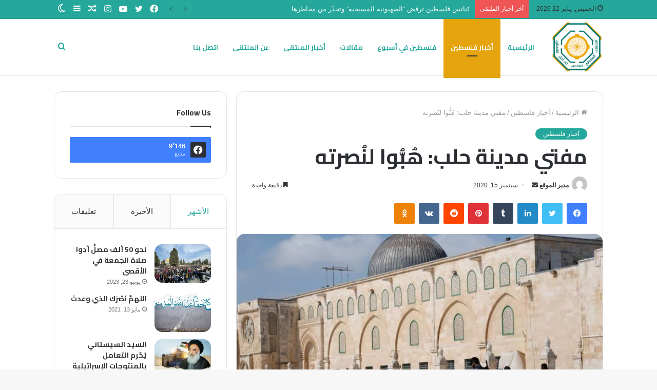

--- FILE ---
content_type: text/html; charset=UTF-8
request_url: https://psmoltaqa.com/%D9%85%D9%81%D8%AA%D9%8A-%D9%85%D8%AF%D9%8A%D9%86%D8%A9-%D8%AD%D9%84%D8%A8-%D9%87%D9%8F%D8%A8%D9%91%D9%8F%D9%88%D8%A7-%D9%84%D9%86%D9%8F%D8%B5%D8%B1%D8%AA%D9%87/
body_size: 30511
content:
<!DOCTYPE html>
<html dir="rtl" lang="ar" class="" data-skin="light" prefix="og: http://ogp.me/ns#">
<head>
	<meta charset="UTF-8" />
	<link rel="profile" href="http://gmpg.org/xfn/11" />
			<script type="text/javascript">try{if("undefined"!=typeof localStorage){var tieSkin=localStorage.getItem("tie-skin"),html=document.getElementsByTagName("html")[0].classList,htmlSkin="light";if(html.contains("dark-skin")&&(htmlSkin="dark"),null!=tieSkin&&tieSkin!=htmlSkin){html.add("tie-skin-inverted");var tieSkinInverted=!0}"dark"==tieSkin?html.add("dark-skin"):"light"==tieSkin&&html.remove("dark-skin")}}catch(t){console.log(t)}</script>
		<title>مفتي مدينة حلب: هُبُّوا لنُصرته &#8211; الملتقى العلمائي العالمي</title>

<meta http-equiv='x-dns-prefetch-control' content='on'>
<link rel='dns-prefetch' href='//cdnjs.cloudflare.com' />
<link rel='dns-prefetch' href='//ajax.googleapis.com' />
<link rel='dns-prefetch' href='//fonts.googleapis.com' />
<link rel='dns-prefetch' href='//fonts.gstatic.com' />
<link rel='dns-prefetch' href='//s.gravatar.com' />
<link rel='dns-prefetch' href='//www.google-analytics.com' />
<link rel='preload' as='image' href='https://psmoltaqa.com/wp-content/uploads/2020/07/cropped-logo-v7.png'>
<link rel='preload' as='image' href='https://psmoltaqa.com/wp-content/uploads/2020/09/thumbs_b_c_046ca16e30612a9ee6d36cc0b51d588b-780x470.jpg'>
<link rel='preload' as='font' href='https://psmoltaqa.com/wp-content/themes/jannah/assets/fonts/tielabs-fonticon/tielabs-fonticon.woff' type='font/woff' crossorigin='anonymous' />
<link rel='preload' as='font' href='https://psmoltaqa.com/wp-content/themes/jannah/assets/fonts/fontawesome/fa-solid-900.woff2' type='font/woff2' crossorigin='anonymous' />
<link rel='preload' as='font' href='https://psmoltaqa.com/wp-content/themes/jannah/assets/fonts/fontawesome/fa-brands-400.woff2' type='font/woff2' crossorigin='anonymous' />
<link rel='preload' as='font' href='https://psmoltaqa.com/wp-content/themes/jannah/assets/fonts/fontawesome/fa-regular-400.woff2' type='font/woff2' crossorigin='anonymous' />
<link rel='preload' as='script' href='https://ajax.googleapis.com/ajax/libs/webfont/1/webfont.js'>
<meta name='robots' content='max-image-preview:large' />
<link rel="alternate" type="application/rss+xml" title="الملتقى العلمائي العالمي &laquo; الخلاصة" href="https://psmoltaqa.com/feed/" />
<link rel="alternate" type="application/rss+xml" title="الملتقى العلمائي العالمي &laquo; خلاصة التعليقات" href="https://psmoltaqa.com/comments/feed/" />
<link rel="alternate" title="oEmbed (JSON)" type="application/json+oembed" href="https://psmoltaqa.com/wp-json/oembed/1.0/embed?url=https%3A%2F%2Fpsmoltaqa.com%2F%25d9%2585%25d9%2581%25d8%25aa%25d9%258a-%25d9%2585%25d8%25af%25d9%258a%25d9%2586%25d8%25a9-%25d8%25ad%25d9%2584%25d8%25a8-%25d9%2587%25d9%258f%25d8%25a8%25d9%2591%25d9%258f%25d9%2588%25d8%25a7-%25d9%2584%25d9%2586%25d9%258f%25d8%25b5%25d8%25b1%25d8%25aa%25d9%2587%2F" />
<link rel="alternate" title="oEmbed (XML)" type="text/xml+oembed" href="https://psmoltaqa.com/wp-json/oembed/1.0/embed?url=https%3A%2F%2Fpsmoltaqa.com%2F%25d9%2585%25d9%2581%25d8%25aa%25d9%258a-%25d9%2585%25d8%25af%25d9%258a%25d9%2586%25d8%25a9-%25d8%25ad%25d9%2584%25d8%25a8-%25d9%2587%25d9%258f%25d8%25a8%25d9%2591%25d9%258f%25d9%2588%25d8%25a7-%25d9%2584%25d9%2586%25d9%258f%25d8%25b5%25d8%25b1%25d8%25aa%25d9%2587%2F&#038;format=xml" />

<meta property="og:title" content="مفتي مدينة حلب: هُبُّوا لنُصرته - الملتقى العلمائي العالمي" />
<meta property="og:type" content="article" />
<meta property="og:description" content="دعا مفتي مدينة حلب السورية الشيخ الدكتور محمود عكام، إلى نصرة بيت المقدس وكتب عبر موقعه الرسمي عبر ا" />
<meta property="og:url" content="https://psmoltaqa.com/%d9%85%d9%81%d8%aa%d9%8a-%d9%85%d8%af%d9%8a%d9%86%d8%a9-%d8%ad%d9%84%d8%a8-%d9%87%d9%8f%d8%a8%d9%91%d9%8f%d9%88%d8%a7-%d9%84%d9%86%d9%8f%d8%b5%d8%b1%d8%aa%d9%87/" />
<meta property="og:site_name" content="الملتقى العلمائي العالمي" />
<meta property="og:image" content="https://psmoltaqa.com/wp-content/uploads/2020/09/thumbs_b_c_046ca16e30612a9ee6d36cc0b51d588b.jpg" />
<style id='wp-img-auto-sizes-contain-inline-css' type='text/css'>
img:is([sizes=auto i],[sizes^="auto," i]){contain-intrinsic-size:3000px 1500px}
/*# sourceURL=wp-img-auto-sizes-contain-inline-css */
</style>
<style id='wp-emoji-styles-inline-css' type='text/css'>

	img.wp-smiley, img.emoji {
		display: inline !important;
		border: none !important;
		box-shadow: none !important;
		height: 1em !important;
		width: 1em !important;
		margin: 0 0.07em !important;
		vertical-align: -0.1em !important;
		background: none !important;
		padding: 0 !important;
	}
/*# sourceURL=wp-emoji-styles-inline-css */
</style>
<style id='wp-block-library-inline-css' type='text/css'>
:root{--wp-block-synced-color:#7a00df;--wp-block-synced-color--rgb:122,0,223;--wp-bound-block-color:var(--wp-block-synced-color);--wp-editor-canvas-background:#ddd;--wp-admin-theme-color:#007cba;--wp-admin-theme-color--rgb:0,124,186;--wp-admin-theme-color-darker-10:#006ba1;--wp-admin-theme-color-darker-10--rgb:0,107,160.5;--wp-admin-theme-color-darker-20:#005a87;--wp-admin-theme-color-darker-20--rgb:0,90,135;--wp-admin-border-width-focus:2px}@media (min-resolution:192dpi){:root{--wp-admin-border-width-focus:1.5px}}.wp-element-button{cursor:pointer}:root .has-very-light-gray-background-color{background-color:#eee}:root .has-very-dark-gray-background-color{background-color:#313131}:root .has-very-light-gray-color{color:#eee}:root .has-very-dark-gray-color{color:#313131}:root .has-vivid-green-cyan-to-vivid-cyan-blue-gradient-background{background:linear-gradient(135deg,#00d084,#0693e3)}:root .has-purple-crush-gradient-background{background:linear-gradient(135deg,#34e2e4,#4721fb 50%,#ab1dfe)}:root .has-hazy-dawn-gradient-background{background:linear-gradient(135deg,#faaca8,#dad0ec)}:root .has-subdued-olive-gradient-background{background:linear-gradient(135deg,#fafae1,#67a671)}:root .has-atomic-cream-gradient-background{background:linear-gradient(135deg,#fdd79a,#004a59)}:root .has-nightshade-gradient-background{background:linear-gradient(135deg,#330968,#31cdcf)}:root .has-midnight-gradient-background{background:linear-gradient(135deg,#020381,#2874fc)}:root{--wp--preset--font-size--normal:16px;--wp--preset--font-size--huge:42px}.has-regular-font-size{font-size:1em}.has-larger-font-size{font-size:2.625em}.has-normal-font-size{font-size:var(--wp--preset--font-size--normal)}.has-huge-font-size{font-size:var(--wp--preset--font-size--huge)}.has-text-align-center{text-align:center}.has-text-align-left{text-align:left}.has-text-align-right{text-align:right}.has-fit-text{white-space:nowrap!important}#end-resizable-editor-section{display:none}.aligncenter{clear:both}.items-justified-left{justify-content:flex-start}.items-justified-center{justify-content:center}.items-justified-right{justify-content:flex-end}.items-justified-space-between{justify-content:space-between}.screen-reader-text{border:0;clip-path:inset(50%);height:1px;margin:-1px;overflow:hidden;padding:0;position:absolute;width:1px;word-wrap:normal!important}.screen-reader-text:focus{background-color:#ddd;clip-path:none;color:#444;display:block;font-size:1em;height:auto;left:5px;line-height:normal;padding:15px 23px 14px;text-decoration:none;top:5px;width:auto;z-index:100000}html :where(.has-border-color){border-style:solid}html :where([style*=border-top-color]){border-top-style:solid}html :where([style*=border-right-color]){border-right-style:solid}html :where([style*=border-bottom-color]){border-bottom-style:solid}html :where([style*=border-left-color]){border-left-style:solid}html :where([style*=border-width]){border-style:solid}html :where([style*=border-top-width]){border-top-style:solid}html :where([style*=border-right-width]){border-right-style:solid}html :where([style*=border-bottom-width]){border-bottom-style:solid}html :where([style*=border-left-width]){border-left-style:solid}html :where(img[class*=wp-image-]){height:auto;max-width:100%}:where(figure){margin:0 0 1em}html :where(.is-position-sticky){--wp-admin--admin-bar--position-offset:var(--wp-admin--admin-bar--height,0px)}@media screen and (max-width:600px){html :where(.is-position-sticky){--wp-admin--admin-bar--position-offset:0px}}

/*# sourceURL=wp-block-library-inline-css */
</style><style id='wp-block-paragraph-inline-css' type='text/css'>
.is-small-text{font-size:.875em}.is-regular-text{font-size:1em}.is-large-text{font-size:2.25em}.is-larger-text{font-size:3em}.has-drop-cap:not(:focus):first-letter{float:right;font-size:8.4em;font-style:normal;font-weight:100;line-height:.68;margin:.05em 0 0 .1em;text-transform:uppercase}body.rtl .has-drop-cap:not(:focus):first-letter{float:none;margin-right:.1em}p.has-drop-cap.has-background{overflow:hidden}:root :where(p.has-background){padding:1.25em 2.375em}:where(p.has-text-color:not(.has-link-color)) a{color:inherit}p.has-text-align-left[style*="writing-mode:vertical-lr"],p.has-text-align-right[style*="writing-mode:vertical-rl"]{rotate:180deg}
/*# sourceURL=https://psmoltaqa.com/wp-includes/blocks/paragraph/style.min.css */
</style>
<style id='global-styles-inline-css' type='text/css'>
:root{--wp--preset--aspect-ratio--square: 1;--wp--preset--aspect-ratio--4-3: 4/3;--wp--preset--aspect-ratio--3-4: 3/4;--wp--preset--aspect-ratio--3-2: 3/2;--wp--preset--aspect-ratio--2-3: 2/3;--wp--preset--aspect-ratio--16-9: 16/9;--wp--preset--aspect-ratio--9-16: 9/16;--wp--preset--color--black: #000000;--wp--preset--color--cyan-bluish-gray: #abb8c3;--wp--preset--color--white: #ffffff;--wp--preset--color--pale-pink: #f78da7;--wp--preset--color--vivid-red: #cf2e2e;--wp--preset--color--luminous-vivid-orange: #ff6900;--wp--preset--color--luminous-vivid-amber: #fcb900;--wp--preset--color--light-green-cyan: #7bdcb5;--wp--preset--color--vivid-green-cyan: #00d084;--wp--preset--color--pale-cyan-blue: #8ed1fc;--wp--preset--color--vivid-cyan-blue: #0693e3;--wp--preset--color--vivid-purple: #9b51e0;--wp--preset--gradient--vivid-cyan-blue-to-vivid-purple: linear-gradient(135deg,rgb(6,147,227) 0%,rgb(155,81,224) 100%);--wp--preset--gradient--light-green-cyan-to-vivid-green-cyan: linear-gradient(135deg,rgb(122,220,180) 0%,rgb(0,208,130) 100%);--wp--preset--gradient--luminous-vivid-amber-to-luminous-vivid-orange: linear-gradient(135deg,rgb(252,185,0) 0%,rgb(255,105,0) 100%);--wp--preset--gradient--luminous-vivid-orange-to-vivid-red: linear-gradient(135deg,rgb(255,105,0) 0%,rgb(207,46,46) 100%);--wp--preset--gradient--very-light-gray-to-cyan-bluish-gray: linear-gradient(135deg,rgb(238,238,238) 0%,rgb(169,184,195) 100%);--wp--preset--gradient--cool-to-warm-spectrum: linear-gradient(135deg,rgb(74,234,220) 0%,rgb(151,120,209) 20%,rgb(207,42,186) 40%,rgb(238,44,130) 60%,rgb(251,105,98) 80%,rgb(254,248,76) 100%);--wp--preset--gradient--blush-light-purple: linear-gradient(135deg,rgb(255,206,236) 0%,rgb(152,150,240) 100%);--wp--preset--gradient--blush-bordeaux: linear-gradient(135deg,rgb(254,205,165) 0%,rgb(254,45,45) 50%,rgb(107,0,62) 100%);--wp--preset--gradient--luminous-dusk: linear-gradient(135deg,rgb(255,203,112) 0%,rgb(199,81,192) 50%,rgb(65,88,208) 100%);--wp--preset--gradient--pale-ocean: linear-gradient(135deg,rgb(255,245,203) 0%,rgb(182,227,212) 50%,rgb(51,167,181) 100%);--wp--preset--gradient--electric-grass: linear-gradient(135deg,rgb(202,248,128) 0%,rgb(113,206,126) 100%);--wp--preset--gradient--midnight: linear-gradient(135deg,rgb(2,3,129) 0%,rgb(40,116,252) 100%);--wp--preset--font-size--small: 13px;--wp--preset--font-size--medium: 20px;--wp--preset--font-size--large: 36px;--wp--preset--font-size--x-large: 42px;--wp--preset--spacing--20: 0.44rem;--wp--preset--spacing--30: 0.67rem;--wp--preset--spacing--40: 1rem;--wp--preset--spacing--50: 1.5rem;--wp--preset--spacing--60: 2.25rem;--wp--preset--spacing--70: 3.38rem;--wp--preset--spacing--80: 5.06rem;--wp--preset--shadow--natural: 6px 6px 9px rgba(0, 0, 0, 0.2);--wp--preset--shadow--deep: 12px 12px 50px rgba(0, 0, 0, 0.4);--wp--preset--shadow--sharp: 6px 6px 0px rgba(0, 0, 0, 0.2);--wp--preset--shadow--outlined: 6px 6px 0px -3px rgb(255, 255, 255), 6px 6px rgb(0, 0, 0);--wp--preset--shadow--crisp: 6px 6px 0px rgb(0, 0, 0);}:where(.is-layout-flex){gap: 0.5em;}:where(.is-layout-grid){gap: 0.5em;}body .is-layout-flex{display: flex;}.is-layout-flex{flex-wrap: wrap;align-items: center;}.is-layout-flex > :is(*, div){margin: 0;}body .is-layout-grid{display: grid;}.is-layout-grid > :is(*, div){margin: 0;}:where(.wp-block-columns.is-layout-flex){gap: 2em;}:where(.wp-block-columns.is-layout-grid){gap: 2em;}:where(.wp-block-post-template.is-layout-flex){gap: 1.25em;}:where(.wp-block-post-template.is-layout-grid){gap: 1.25em;}.has-black-color{color: var(--wp--preset--color--black) !important;}.has-cyan-bluish-gray-color{color: var(--wp--preset--color--cyan-bluish-gray) !important;}.has-white-color{color: var(--wp--preset--color--white) !important;}.has-pale-pink-color{color: var(--wp--preset--color--pale-pink) !important;}.has-vivid-red-color{color: var(--wp--preset--color--vivid-red) !important;}.has-luminous-vivid-orange-color{color: var(--wp--preset--color--luminous-vivid-orange) !important;}.has-luminous-vivid-amber-color{color: var(--wp--preset--color--luminous-vivid-amber) !important;}.has-light-green-cyan-color{color: var(--wp--preset--color--light-green-cyan) !important;}.has-vivid-green-cyan-color{color: var(--wp--preset--color--vivid-green-cyan) !important;}.has-pale-cyan-blue-color{color: var(--wp--preset--color--pale-cyan-blue) !important;}.has-vivid-cyan-blue-color{color: var(--wp--preset--color--vivid-cyan-blue) !important;}.has-vivid-purple-color{color: var(--wp--preset--color--vivid-purple) !important;}.has-black-background-color{background-color: var(--wp--preset--color--black) !important;}.has-cyan-bluish-gray-background-color{background-color: var(--wp--preset--color--cyan-bluish-gray) !important;}.has-white-background-color{background-color: var(--wp--preset--color--white) !important;}.has-pale-pink-background-color{background-color: var(--wp--preset--color--pale-pink) !important;}.has-vivid-red-background-color{background-color: var(--wp--preset--color--vivid-red) !important;}.has-luminous-vivid-orange-background-color{background-color: var(--wp--preset--color--luminous-vivid-orange) !important;}.has-luminous-vivid-amber-background-color{background-color: var(--wp--preset--color--luminous-vivid-amber) !important;}.has-light-green-cyan-background-color{background-color: var(--wp--preset--color--light-green-cyan) !important;}.has-vivid-green-cyan-background-color{background-color: var(--wp--preset--color--vivid-green-cyan) !important;}.has-pale-cyan-blue-background-color{background-color: var(--wp--preset--color--pale-cyan-blue) !important;}.has-vivid-cyan-blue-background-color{background-color: var(--wp--preset--color--vivid-cyan-blue) !important;}.has-vivid-purple-background-color{background-color: var(--wp--preset--color--vivid-purple) !important;}.has-black-border-color{border-color: var(--wp--preset--color--black) !important;}.has-cyan-bluish-gray-border-color{border-color: var(--wp--preset--color--cyan-bluish-gray) !important;}.has-white-border-color{border-color: var(--wp--preset--color--white) !important;}.has-pale-pink-border-color{border-color: var(--wp--preset--color--pale-pink) !important;}.has-vivid-red-border-color{border-color: var(--wp--preset--color--vivid-red) !important;}.has-luminous-vivid-orange-border-color{border-color: var(--wp--preset--color--luminous-vivid-orange) !important;}.has-luminous-vivid-amber-border-color{border-color: var(--wp--preset--color--luminous-vivid-amber) !important;}.has-light-green-cyan-border-color{border-color: var(--wp--preset--color--light-green-cyan) !important;}.has-vivid-green-cyan-border-color{border-color: var(--wp--preset--color--vivid-green-cyan) !important;}.has-pale-cyan-blue-border-color{border-color: var(--wp--preset--color--pale-cyan-blue) !important;}.has-vivid-cyan-blue-border-color{border-color: var(--wp--preset--color--vivid-cyan-blue) !important;}.has-vivid-purple-border-color{border-color: var(--wp--preset--color--vivid-purple) !important;}.has-vivid-cyan-blue-to-vivid-purple-gradient-background{background: var(--wp--preset--gradient--vivid-cyan-blue-to-vivid-purple) !important;}.has-light-green-cyan-to-vivid-green-cyan-gradient-background{background: var(--wp--preset--gradient--light-green-cyan-to-vivid-green-cyan) !important;}.has-luminous-vivid-amber-to-luminous-vivid-orange-gradient-background{background: var(--wp--preset--gradient--luminous-vivid-amber-to-luminous-vivid-orange) !important;}.has-luminous-vivid-orange-to-vivid-red-gradient-background{background: var(--wp--preset--gradient--luminous-vivid-orange-to-vivid-red) !important;}.has-very-light-gray-to-cyan-bluish-gray-gradient-background{background: var(--wp--preset--gradient--very-light-gray-to-cyan-bluish-gray) !important;}.has-cool-to-warm-spectrum-gradient-background{background: var(--wp--preset--gradient--cool-to-warm-spectrum) !important;}.has-blush-light-purple-gradient-background{background: var(--wp--preset--gradient--blush-light-purple) !important;}.has-blush-bordeaux-gradient-background{background: var(--wp--preset--gradient--blush-bordeaux) !important;}.has-luminous-dusk-gradient-background{background: var(--wp--preset--gradient--luminous-dusk) !important;}.has-pale-ocean-gradient-background{background: var(--wp--preset--gradient--pale-ocean) !important;}.has-electric-grass-gradient-background{background: var(--wp--preset--gradient--electric-grass) !important;}.has-midnight-gradient-background{background: var(--wp--preset--gradient--midnight) !important;}.has-small-font-size{font-size: var(--wp--preset--font-size--small) !important;}.has-medium-font-size{font-size: var(--wp--preset--font-size--medium) !important;}.has-large-font-size{font-size: var(--wp--preset--font-size--large) !important;}.has-x-large-font-size{font-size: var(--wp--preset--font-size--x-large) !important;}
/*# sourceURL=global-styles-inline-css */
</style>

<style id='classic-theme-styles-inline-css' type='text/css'>
/*! This file is auto-generated */
.wp-block-button__link{color:#fff;background-color:#32373c;border-radius:9999px;box-shadow:none;text-decoration:none;padding:calc(.667em + 2px) calc(1.333em + 2px);font-size:1.125em}.wp-block-file__button{background:#32373c;color:#fff;text-decoration:none}
/*# sourceURL=/wp-includes/css/classic-themes.min.css */
</style>
<link rel='stylesheet' id='tie-css-base-css' href='https://psmoltaqa.com/wp-content/themes/jannah/assets/css/base.min.css?ver=5.4.10' type='text/css' media='all' />
<link rel='stylesheet' id='tie-css-styles-css' href='https://psmoltaqa.com/wp-content/themes/jannah/assets/css/style.min.css?ver=5.4.10' type='text/css' media='all' />
<link rel='stylesheet' id='tie-css-widgets-css' href='https://psmoltaqa.com/wp-content/themes/jannah/assets/css/widgets.min.css?ver=5.4.10' type='text/css' media='all' />
<link rel='stylesheet' id='tie-css-helpers-css' href='https://psmoltaqa.com/wp-content/themes/jannah/assets/css/helpers.min.css?ver=5.4.10' type='text/css' media='all' />
<link rel='stylesheet' id='tie-fontawesome5-css' href='https://psmoltaqa.com/wp-content/themes/jannah/assets/css/fontawesome.css?ver=5.4.10' type='text/css' media='all' />
<link rel='stylesheet' id='tie-css-ilightbox-css' href='https://psmoltaqa.com/wp-content/themes/jannah/assets/ilightbox/dark-skin/skin.css?ver=5.4.10' type='text/css' media='all' />
<link rel='stylesheet' id='tie-css-shortcodes-css' href='https://psmoltaqa.com/wp-content/themes/jannah/assets/css/plugins/shortcodes.min.css?ver=5.4.10' type='text/css' media='all' />
<link rel='stylesheet' id='tie-css-single-css' href='https://psmoltaqa.com/wp-content/themes/jannah/assets/css/single.min.css?ver=5.4.10' type='text/css' media='all' />
<link rel='stylesheet' id='tie-css-print-css' href='https://psmoltaqa.com/wp-content/themes/jannah/assets/css/print.css?ver=5.4.10' type='text/css' media='print' />
<link rel='stylesheet' id='taqyeem-styles-css' href='https://psmoltaqa.com/wp-content/themes/jannah/assets/css/plugins/taqyeem.min.css?ver=5.4.10' type='text/css' media='all' />
<style id='taqyeem-styles-inline-css' type='text/css'>
.wf-active .logo-text,.wf-active h1,.wf-active h2,.wf-active h3,.wf-active h4,.wf-active h5,.wf-active h6,.wf-active .the-subtitle{font-family: 'Cairo';}.wf-active #main-nav .main-menu > ul > li > a{font-family: 'Cairo';}#main-nav .main-menu > ul > li > a{text-transform: uppercase;}#tie-wrapper .mag-box.big-post-left-box li:not(:first-child) .post-title,#tie-wrapper .mag-box.big-post-top-box li:not(:first-child) .post-title,#tie-wrapper .mag-box.half-box li:not(:first-child) .post-title,#tie-wrapper .mag-box.big-thumb-left-box li:not(:first-child) .post-title,#tie-wrapper .mag-box.scrolling-box .slide .post-title,#tie-wrapper .mag-box.miscellaneous-box li:not(:first-child) .post-title{font-weight: 500;}.brand-title,a:hover,.tie-popup-search-submit,#logo.text-logo a,.theme-header nav .components #search-submit:hover,.theme-header .header-nav .components > li:hover > a,.theme-header .header-nav .components li a:hover,.main-menu ul.cats-vertical li a.is-active,.main-menu ul.cats-vertical li a:hover,.main-nav li.mega-menu .post-meta a:hover,.main-nav li.mega-menu .post-box-title a:hover,.search-in-main-nav.autocomplete-suggestions a:hover,#main-nav .menu ul:not(.cats-horizontal) li:hover > a,#main-nav .menu ul li.current-menu-item:not(.mega-link-column) > a,.top-nav .menu li:hover > a,.top-nav .menu > .tie-current-menu > a,.search-in-top-nav.autocomplete-suggestions .post-title a:hover,div.mag-box .mag-box-options .mag-box-filter-links a.active,.mag-box-filter-links .flexMenu-viewMore:hover > a,.stars-rating-active,body .tabs.tabs .active > a,.video-play-icon,.spinner-circle:after,#go-to-content:hover,.comment-list .comment-author .fn,.commentlist .comment-author .fn,blockquote::before,blockquote cite,blockquote.quote-simple p,.multiple-post-pages a:hover,#story-index li .is-current,.latest-tweets-widget .twitter-icon-wrap span,.wide-slider-nav-wrapper .slide,.wide-next-prev-slider-wrapper .tie-slider-nav li:hover span,.review-final-score h3,#mobile-menu-icon:hover .menu-text,body .entry a,.dark-skin body .entry a,.entry .post-bottom-meta a:hover,.comment-list .comment-content a,q a,blockquote a,.widget.tie-weather-widget .icon-basecloud-bg:after,.site-footer a:hover,.site-footer .stars-rating-active,.site-footer .twitter-icon-wrap span,.site-info a:hover{color: #25a89b;}#instagram-link a:hover{color: #25a89b !important;border-color: #25a89b !important;}#theme-header #main-nav .spinner-circle:after{color: #e5a40d;}[type='submit'],.button,.generic-button a,.generic-button button,.theme-header .header-nav .comp-sub-menu a.button.guest-btn:hover,.theme-header .header-nav .comp-sub-menu a.checkout-button,nav.main-nav .menu > li.tie-current-menu > a,nav.main-nav .menu > li:hover > a,.main-menu .mega-links-head:after,.main-nav .mega-menu.mega-cat .cats-horizontal li a.is-active,#mobile-menu-icon:hover .nav-icon,#mobile-menu-icon:hover .nav-icon:before,#mobile-menu-icon:hover .nav-icon:after,.search-in-main-nav.autocomplete-suggestions a.button,.search-in-top-nav.autocomplete-suggestions a.button,.spinner > div,.post-cat,.pages-numbers li.current span,.multiple-post-pages > span,#tie-wrapper .mejs-container .mejs-controls,.mag-box-filter-links a:hover,.slider-arrow-nav a:not(.pagination-disabled):hover,.comment-list .reply a:hover,.commentlist .reply a:hover,#reading-position-indicator,#story-index-icon,.videos-block .playlist-title,.review-percentage .review-item span span,.tie-slick-dots li.slick-active button,.tie-slick-dots li button:hover,.digital-rating-static,.timeline-widget li a:hover .date:before,#wp-calendar #today,.posts-list-counter li.widget-post-list:before,.cat-counter a + span,.tie-slider-nav li span:hover,.fullwidth-area .widget_tag_cloud .tagcloud a:hover,.magazine2:not(.block-head-4) .dark-widgetized-area ul.tabs a:hover,.magazine2:not(.block-head-4) .dark-widgetized-area ul.tabs .active a,.magazine1 .dark-widgetized-area ul.tabs a:hover,.magazine1 .dark-widgetized-area ul.tabs .active a,.block-head-4.magazine2 .dark-widgetized-area .tabs.tabs .active a,.block-head-4.magazine2 .dark-widgetized-area .tabs > .active a:before,.block-head-4.magazine2 .dark-widgetized-area .tabs > .active a:after,.demo_store,.demo #logo:after,.demo #sticky-logo:after,.widget.tie-weather-widget,span.video-close-btn:hover,#go-to-top,.latest-tweets-widget .slider-links .button:not(:hover){background-color: #25a89b;color: #FFFFFF;}.tie-weather-widget .widget-title .the-subtitle,.block-head-4.magazine2 #footer .tabs .active a:hover{color: #FFFFFF;}pre,code,.pages-numbers li.current span,.theme-header .header-nav .comp-sub-menu a.button.guest-btn:hover,.multiple-post-pages > span,.post-content-slideshow .tie-slider-nav li span:hover,#tie-body .tie-slider-nav li > span:hover,.slider-arrow-nav a:not(.pagination-disabled):hover,.main-nav .mega-menu.mega-cat .cats-horizontal li a.is-active,.main-nav .mega-menu.mega-cat .cats-horizontal li a:hover,.main-menu .menu > li > .menu-sub-content{border-color: #25a89b;}.main-menu .menu > li.tie-current-menu{border-bottom-color: #25a89b;}.top-nav .menu li.tie-current-menu > a:before,.top-nav .menu li.menu-item-has-children:hover > a:before{border-top-color: #25a89b;}.main-nav .main-menu .menu > li.tie-current-menu > a:before,.main-nav .main-menu .menu > li:hover > a:before{border-top-color: #FFFFFF;}header.main-nav-light .main-nav .menu-item-has-children li:hover > a:before,header.main-nav-light .main-nav .mega-menu li:hover > a:before{border-left-color: #25a89b;}.rtl header.main-nav-light .main-nav .menu-item-has-children li:hover > a:before,.rtl header.main-nav-light .main-nav .mega-menu li:hover > a:before{border-right-color: #25a89b;border-left-color: transparent;}.top-nav ul.menu li .menu-item-has-children:hover > a:before{border-top-color: transparent;border-left-color: #25a89b;}.rtl .top-nav ul.menu li .menu-item-has-children:hover > a:before{border-left-color: transparent;border-right-color: #25a89b;}::-moz-selection{background-color: #25a89b;color: #FFFFFF;}::selection{background-color: #25a89b;color: #FFFFFF;}circle.circle_bar{stroke: #25a89b;}#reading-position-indicator{box-shadow: 0 0 10px rgba( 37,168,155,0.7);}#logo.text-logo a:hover,body .entry a:hover,.dark-skin body .entry a:hover,.comment-list .comment-content a:hover,.block-head-4.magazine2 .site-footer .tabs li a:hover,q a:hover,blockquote a:hover{color: #007669;}.button:hover,input[type='submit']:hover,.generic-button a:hover,.generic-button button:hover,a.post-cat:hover,.site-footer .button:hover,.site-footer [type='submit']:hover,.search-in-main-nav.autocomplete-suggestions a.button:hover,.search-in-top-nav.autocomplete-suggestions a.button:hover,.theme-header .header-nav .comp-sub-menu a.checkout-button:hover{background-color: #007669;color: #FFFFFF;}.theme-header .header-nav .comp-sub-menu a.checkout-button:not(:hover),body .entry a.button{color: #FFFFFF;}#story-index.is-compact .story-index-content{background-color: #25a89b;}#story-index.is-compact .story-index-content a,#story-index.is-compact .story-index-content .is-current{color: #FFFFFF;}#tie-body .mag-box-title h3 a,#tie-body .block-more-button{color: #25a89b;}#tie-body .mag-box-title h3 a:hover,#tie-body .block-more-button:hover{color: #007669;}#tie-body .mag-box-title{color: #25a89b;}#tie-body .mag-box-title:before{border-top-color: #25a89b;}#tie-body .mag-box-title:after,#tie-body #footer .widget-title:after{background-color: #25a89b;}.brand-title,a:hover,.tie-popup-search-submit,#logo.text-logo a,.theme-header nav .components #search-submit:hover,.theme-header .header-nav .components > li:hover > a,.theme-header .header-nav .components li a:hover,.main-menu ul.cats-vertical li a.is-active,.main-menu ul.cats-vertical li a:hover,.main-nav li.mega-menu .post-meta a:hover,.main-nav li.mega-menu .post-box-title a:hover,.search-in-main-nav.autocomplete-suggestions a:hover,#main-nav .menu ul:not(.cats-horizontal) li:hover > a,#main-nav .menu ul li.current-menu-item:not(.mega-link-column) > a,.top-nav .menu li:hover > a,.top-nav .menu > .tie-current-menu > a,.search-in-top-nav.autocomplete-suggestions .post-title a:hover,div.mag-box .mag-box-options .mag-box-filter-links a.active,.mag-box-filter-links .flexMenu-viewMore:hover > a,.stars-rating-active,body .tabs.tabs .active > a,.video-play-icon,.spinner-circle:after,#go-to-content:hover,.comment-list .comment-author .fn,.commentlist .comment-author .fn,blockquote::before,blockquote cite,blockquote.quote-simple p,.multiple-post-pages a:hover,#story-index li .is-current,.latest-tweets-widget .twitter-icon-wrap span,.wide-slider-nav-wrapper .slide,.wide-next-prev-slider-wrapper .tie-slider-nav li:hover span,.review-final-score h3,#mobile-menu-icon:hover .menu-text,body .entry a,.dark-skin body .entry a,.entry .post-bottom-meta a:hover,.comment-list .comment-content a,q a,blockquote a,.widget.tie-weather-widget .icon-basecloud-bg:after,.site-footer a:hover,.site-footer .stars-rating-active,.site-footer .twitter-icon-wrap span,.site-info a:hover{color: #25a89b;}#instagram-link a:hover{color: #25a89b !important;border-color: #25a89b !important;}#theme-header #main-nav .spinner-circle:after{color: #e5a40d;}[type='submit'],.button,.generic-button a,.generic-button button,.theme-header .header-nav .comp-sub-menu a.button.guest-btn:hover,.theme-header .header-nav .comp-sub-menu a.checkout-button,nav.main-nav .menu > li.tie-current-menu > a,nav.main-nav .menu > li:hover > a,.main-menu .mega-links-head:after,.main-nav .mega-menu.mega-cat .cats-horizontal li a.is-active,#mobile-menu-icon:hover .nav-icon,#mobile-menu-icon:hover .nav-icon:before,#mobile-menu-icon:hover .nav-icon:after,.search-in-main-nav.autocomplete-suggestions a.button,.search-in-top-nav.autocomplete-suggestions a.button,.spinner > div,.post-cat,.pages-numbers li.current span,.multiple-post-pages > span,#tie-wrapper .mejs-container .mejs-controls,.mag-box-filter-links a:hover,.slider-arrow-nav a:not(.pagination-disabled):hover,.comment-list .reply a:hover,.commentlist .reply a:hover,#reading-position-indicator,#story-index-icon,.videos-block .playlist-title,.review-percentage .review-item span span,.tie-slick-dots li.slick-active button,.tie-slick-dots li button:hover,.digital-rating-static,.timeline-widget li a:hover .date:before,#wp-calendar #today,.posts-list-counter li.widget-post-list:before,.cat-counter a + span,.tie-slider-nav li span:hover,.fullwidth-area .widget_tag_cloud .tagcloud a:hover,.magazine2:not(.block-head-4) .dark-widgetized-area ul.tabs a:hover,.magazine2:not(.block-head-4) .dark-widgetized-area ul.tabs .active a,.magazine1 .dark-widgetized-area ul.tabs a:hover,.magazine1 .dark-widgetized-area ul.tabs .active a,.block-head-4.magazine2 .dark-widgetized-area .tabs.tabs .active a,.block-head-4.magazine2 .dark-widgetized-area .tabs > .active a:before,.block-head-4.magazine2 .dark-widgetized-area .tabs > .active a:after,.demo_store,.demo #logo:after,.demo #sticky-logo:after,.widget.tie-weather-widget,span.video-close-btn:hover,#go-to-top,.latest-tweets-widget .slider-links .button:not(:hover){background-color: #25a89b;color: #FFFFFF;}.tie-weather-widget .widget-title .the-subtitle,.block-head-4.magazine2 #footer .tabs .active a:hover{color: #FFFFFF;}pre,code,.pages-numbers li.current span,.theme-header .header-nav .comp-sub-menu a.button.guest-btn:hover,.multiple-post-pages > span,.post-content-slideshow .tie-slider-nav li span:hover,#tie-body .tie-slider-nav li > span:hover,.slider-arrow-nav a:not(.pagination-disabled):hover,.main-nav .mega-menu.mega-cat .cats-horizontal li a.is-active,.main-nav .mega-menu.mega-cat .cats-horizontal li a:hover,.main-menu .menu > li > .menu-sub-content{border-color: #25a89b;}.main-menu .menu > li.tie-current-menu{border-bottom-color: #25a89b;}.top-nav .menu li.tie-current-menu > a:before,.top-nav .menu li.menu-item-has-children:hover > a:before{border-top-color: #25a89b;}.main-nav .main-menu .menu > li.tie-current-menu > a:before,.main-nav .main-menu .menu > li:hover > a:before{border-top-color: #FFFFFF;}header.main-nav-light .main-nav .menu-item-has-children li:hover > a:before,header.main-nav-light .main-nav .mega-menu li:hover > a:before{border-left-color: #25a89b;}.rtl header.main-nav-light .main-nav .menu-item-has-children li:hover > a:before,.rtl header.main-nav-light .main-nav .mega-menu li:hover > a:before{border-right-color: #25a89b;border-left-color: transparent;}.top-nav ul.menu li .menu-item-has-children:hover > a:before{border-top-color: transparent;border-left-color: #25a89b;}.rtl .top-nav ul.menu li .menu-item-has-children:hover > a:before{border-left-color: transparent;border-right-color: #25a89b;}::-moz-selection{background-color: #25a89b;color: #FFFFFF;}::selection{background-color: #25a89b;color: #FFFFFF;}circle.circle_bar{stroke: #25a89b;}#reading-position-indicator{box-shadow: 0 0 10px rgba( 37,168,155,0.7);}#logo.text-logo a:hover,body .entry a:hover,.dark-skin body .entry a:hover,.comment-list .comment-content a:hover,.block-head-4.magazine2 .site-footer .tabs li a:hover,q a:hover,blockquote a:hover{color: #007669;}.button:hover,input[type='submit']:hover,.generic-button a:hover,.generic-button button:hover,a.post-cat:hover,.site-footer .button:hover,.site-footer [type='submit']:hover,.search-in-main-nav.autocomplete-suggestions a.button:hover,.search-in-top-nav.autocomplete-suggestions a.button:hover,.theme-header .header-nav .comp-sub-menu a.checkout-button:hover{background-color: #007669;color: #FFFFFF;}.theme-header .header-nav .comp-sub-menu a.checkout-button:not(:hover),body .entry a.button{color: #FFFFFF;}#story-index.is-compact .story-index-content{background-color: #25a89b;}#story-index.is-compact .story-index-content a,#story-index.is-compact .story-index-content .is-current{color: #FFFFFF;}#tie-body .mag-box-title h3 a,#tie-body .block-more-button{color: #25a89b;}#tie-body .mag-box-title h3 a:hover,#tie-body .block-more-button:hover{color: #007669;}#tie-body .mag-box-title{color: #25a89b;}#tie-body .mag-box-title:before{border-top-color: #25a89b;}#tie-body .mag-box-title:after,#tie-body #footer .widget-title:after{background-color: #25a89b;}#top-nav,#top-nav .sub-menu,#top-nav .comp-sub-menu,#top-nav .ticker-content,#top-nav .ticker-swipe,.top-nav-boxed #top-nav .topbar-wrapper,.search-in-top-nav.autocomplete-suggestions,#top-nav .guest-btn:not(:hover){background-color : #25a89b;}#top-nav *,.search-in-top-nav.autocomplete-suggestions{border-color: rgba( 255,255,255,0.08);}#top-nav .icon-basecloud-bg:after{color: #25a89b;}#top-nav a:not(:hover),#top-nav input,#top-nav #search-submit,#top-nav .fa-spinner,#top-nav .dropdown-social-icons li a span,#top-nav .components > li .social-link:not(:hover) span,.search-in-top-nav.autocomplete-suggestions a{color: #ffffff;}#top-nav .menu-item-has-children > a:before{border-top-color: #ffffff;}#top-nav li .menu-item-has-children > a:before{border-top-color: transparent;border-left-color: #ffffff;}.rtl #top-nav .menu li .menu-item-has-children > a:before{border-left-color: transparent;border-right-color: #ffffff;}#top-nav input::-moz-placeholder{color: #ffffff;}#top-nav input:-moz-placeholder{color: #ffffff;}#top-nav input:-ms-input-placeholder{color: #ffffff;}#top-nav input::-webkit-input-placeholder{color: #ffffff;}#top-nav .comp-sub-menu .button:hover,#top-nav .checkout-button,.search-in-top-nav.autocomplete-suggestions .button{background-color: #90b3bb;}#top-nav a:hover,#top-nav .menu li:hover > a,#top-nav .menu > .tie-current-menu > a,#top-nav .components > li:hover > a,#top-nav .components #search-submit:hover,.search-in-top-nav.autocomplete-suggestions .post-title a:hover{color: #90b3bb;}#top-nav .comp-sub-menu .button:hover{border-color: #90b3bb;}#top-nav .tie-current-menu > a:before,#top-nav .menu .menu-item-has-children:hover > a:before{border-top-color: #90b3bb;}#top-nav .menu li .menu-item-has-children:hover > a:before{border-top-color: transparent;border-left-color: #90b3bb;}.rtl #top-nav .menu li .menu-item-has-children:hover > a:before{border-left-color: transparent;border-right-color: #90b3bb;}#top-nav .comp-sub-menu .button:hover,#top-nav .comp-sub-menu .checkout-button,.search-in-top-nav.autocomplete-suggestions .button{color: #FFFFFF;}#top-nav .comp-sub-menu .checkout-button:hover,.search-in-top-nav.autocomplete-suggestions .button:hover{background-color: #72959d;}#main-nav .menu li.menu-item-has-children > a:before,#main-nav .main-menu .mega-menu > a:before{border-top-color: #25a89b;}#main-nav .menu li .menu-item-has-children > a:before,#main-nav .mega-menu .menu-item-has-children > a:before{border-top-color: transparent;border-left-color: #25a89b;}.rtl #main-nav .menu li .menu-item-has-children > a:before,.rtl #main-nav .mega-menu .menu-item-has-children > a:before{border-left-color: transparent;border-right-color: #25a89b;}#main-nav a:not(:hover),#main-nav a.social-link:not(:hover) span,#main-nav .dropdown-social-icons li a span,.search-in-main-nav.autocomplete-suggestions a{color: #25a89b;}#main-nav .comp-sub-menu .button:hover,#main-nav .menu > li.tie-current-menu,#main-nav .menu > li > .menu-sub-content,#main-nav .cats-horizontal a.is-active,#main-nav .cats-horizontal a:hover{border-color: #e5a40d;}#main-nav .menu > li.tie-current-menu > a,#main-nav .menu > li:hover > a,#main-nav .mega-links-head:after,#main-nav .comp-sub-menu .button:hover,#main-nav .comp-sub-menu .checkout-button,#main-nav .cats-horizontal a.is-active,#main-nav .cats-horizontal a:hover,.search-in-main-nav.autocomplete-suggestions .button,#main-nav .spinner > div{background-color: #e5a40d;}#main-nav .menu ul li:hover > a,#main-nav .menu ul li.current-menu-item:not(.mega-link-column) > a,#main-nav .components a:hover,#main-nav .components > li:hover > a,#main-nav #search-submit:hover,#main-nav .cats-vertical a.is-active,#main-nav .cats-vertical a:hover,#main-nav .mega-menu .post-meta a:hover,#main-nav .mega-menu .post-box-title a:hover,.search-in-main-nav.autocomplete-suggestions a:hover,#main-nav .spinner-circle:after{color: #e5a40d;}#main-nav .menu > li.tie-current-menu > a,#main-nav .menu > li:hover > a,#main-nav .components .button:hover,#main-nav .comp-sub-menu .checkout-button,.theme-header #main-nav .mega-menu .cats-horizontal a.is-active,.theme-header #main-nav .mega-menu .cats-horizontal a:hover,.search-in-main-nav.autocomplete-suggestions a.button{color: #FFFFFF;}#main-nav .menu > li.tie-current-menu > a:before,#main-nav .menu > li:hover > a:before{border-top-color: #FFFFFF;}.main-nav-light #main-nav .menu-item-has-children li:hover > a:before,.main-nav-light #main-nav .mega-menu li:hover > a:before{border-left-color: #e5a40d;}.rtl .main-nav-light #main-nav .menu-item-has-children li:hover > a:before,.rtl .main-nav-light #main-nav .mega-menu li:hover > a:before{border-right-color: #e5a40d;border-left-color: transparent;}.search-in-main-nav.autocomplete-suggestions .button:hover,#main-nav .comp-sub-menu .checkout-button:hover{background-color: #c78600;}#main-nav,#main-nav input,#main-nav #search-submit,#main-nav .fa-spinner,#main-nav .comp-sub-menu,#main-nav .tie-weather-widget{color: #25a89b;}#main-nav input::-moz-placeholder{color: #25a89b;}#main-nav input:-moz-placeholder{color: #25a89b;}#main-nav input:-ms-input-placeholder{color: #25a89b;}#main-nav input::-webkit-input-placeholder{color: #25a89b;}#main-nav .mega-menu .post-meta,#main-nav .mega-menu .post-meta a,.search-in-main-nav.autocomplete-suggestions .post-meta{color: rgba(37,168,155,0.6);}#main-nav .weather-icon .icon-cloud,#main-nav .weather-icon .icon-basecloud-bg,#main-nav .weather-icon .icon-cloud-behind{color: #25a89b !important;}#footer{background-color: #2e323c;}#site-info{background-color: #2e323c;}#footer .posts-list-counter .posts-list-items li.widget-post-list:before{border-color: #2e323c;}#footer .timeline-widget a .date:before{border-color: rgba(46,50,60,0.8);}#footer .footer-boxed-widget-area,#footer textarea,#footer input:not([type=submit]),#footer select,#footer code,#footer kbd,#footer pre,#footer samp,#footer .show-more-button,#footer .slider-links .tie-slider-nav span,#footer #wp-calendar,#footer #wp-calendar tbody td,#footer #wp-calendar thead th,#footer .widget.buddypress .item-options a{border-color: rgba(255,255,255,0.1);}#footer .social-statistics-widget .white-bg li.social-icons-item a,#footer .widget_tag_cloud .tagcloud a,#footer .latest-tweets-widget .slider-links .tie-slider-nav span,#footer .widget_layered_nav_filters a{border-color: rgba(255,255,255,0.1);}#footer .social-statistics-widget .white-bg li:before{background: rgba(255,255,255,0.1);}.site-footer #wp-calendar tbody td{background: rgba(255,255,255,0.02);}#footer .white-bg .social-icons-item a span.followers span,#footer .circle-three-cols .social-icons-item a .followers-num,#footer .circle-three-cols .social-icons-item a .followers-name{color: rgba(255,255,255,0.8);}#footer .timeline-widget ul:before,#footer .timeline-widget a:not(:hover) .date:before{background-color: #10141e;}.tie-cat-981,.tie-cat-item-981 > span{background-color:#e67e22 !important;color:#FFFFFF !important;}.tie-cat-981:after{border-top-color:#e67e22 !important;}.tie-cat-981:hover{background-color:#c86004 !important;}.tie-cat-981:hover:after{border-top-color:#c86004 !important;}.tie-cat-989,.tie-cat-item-989 > span{background-color:#2ecc71 !important;color:#FFFFFF !important;}.tie-cat-989:after{border-top-color:#2ecc71 !important;}.tie-cat-989:hover{background-color:#10ae53 !important;}.tie-cat-989:hover:after{border-top-color:#10ae53 !important;}.tie-cat-993,.tie-cat-item-993 > span{background-color:#9b59b6 !important;color:#FFFFFF !important;}.tie-cat-993:after{border-top-color:#9b59b6 !important;}.tie-cat-993:hover{background-color:#7d3b98 !important;}.tie-cat-993:hover:after{border-top-color:#7d3b98 !important;}.tie-cat-995,.tie-cat-item-995 > span{background-color:#34495e !important;color:#FFFFFF !important;}.tie-cat-995:after{border-top-color:#34495e !important;}.tie-cat-995:hover{background-color:#162b40 !important;}.tie-cat-995:hover:after{border-top-color:#162b40 !important;}.tie-cat-997,.tie-cat-item-997 > span{background-color:#795548 !important;color:#FFFFFF !important;}.tie-cat-997:after{border-top-color:#795548 !important;}.tie-cat-997:hover{background-color:#5b372a !important;}.tie-cat-997:hover:after{border-top-color:#5b372a !important;}.tie-cat-999,.tie-cat-item-999 > span{background-color:#4CAF50 !important;color:#FFFFFF !important;}.tie-cat-999:after{border-top-color:#4CAF50 !important;}.tie-cat-999:hover{background-color:#2e9132 !important;}.tie-cat-999:hover:after{border-top-color:#2e9132 !important;}@media (min-width: 1200px){.container{width: auto;}}.boxed-layout #tie-wrapper,.boxed-layout .fixed-nav{max-width: 1130px;}@media (min-width: 1100px){.container,.wide-next-prev-slider-wrapper .slider-main-container{max-width: 1100px;}}@media (max-width: 991px){.side-aside #mobile-menu .menu > li{border-color: rgba(255,255,255,0.05);}}@media (max-width: 991px){.side-aside.dark-skin{background-color: #40395b;}}.mobile-header-components li.custom-menu-link > a,#mobile-menu-icon .menu-text{color: #ffffff!important;}#mobile-menu-icon .nav-icon,#mobile-menu-icon .nav-icon:before,#mobile-menu-icon .nav-icon:after{background-color: #ffffff!important;}body a.go-to-top-button,body .more-link,body .button,body [type='submit'],body .generic-button a,body .generic-button button,body textarea,body input:not([type='checkbox']):not([type='radio']),body .mag-box .breaking,body .social-icons-widget .social-icons-item .social-link,body .widget_product_tag_cloud a,body .widget_tag_cloud a,body .post-tags a,body .widget_layered_nav_filters a,body .post-bottom-meta-title,body .post-bottom-meta a,body .post-cat,body .more-link,body .show-more-button,body #instagram-link.is-expanded .follow-button,body .cat-counter a + span,body .mag-box-options .slider-arrow-nav a,body .main-menu .cats-horizontal li a,body #instagram-link.is-compact,body .pages-numbers a,body .pages-nav-item,body .bp-pagination-links .page-numbers,body .fullwidth-area .widget_tag_cloud .tagcloud a,body .header-layout-1 #main-nav .components #search-input,body ul.breaking-news-nav li.jnt-prev,body ul.breaking-news-nav li.jnt-next{border-radius: 35px;}body .mag-box ul.breaking-news-nav li{border: 0 !important;}body #instagram-link.is-compact{padding-right: 40px;padding-left: 40px;}body .post-bottom-meta-title,body .post-bottom-meta a,body .post-cat,body .more-link{padding-right: 15px;padding-left: 15px;}body #masonry-grid .container-wrapper .post-thumb img{border-radius: 0px;}body .video-thumbnail,body .review-item,body .review-summary,body .user-rate-wrap,body textarea,body input,body select{border-radius: 5px;}body .post-content-slideshow,body #tie-read-next,body .prev-next-post-nav .post-thumb,body .post-thumb img,body .container-wrapper,body .tie-popup-container .container-wrapper,body .widget,body .grid-slider-wrapper .grid-item,body .slider-vertical-navigation .slide,body .boxed-slider:not(.grid-slider-wrapper) .slide,body .buddypress-wrap .activity-list .load-more a,body .buddypress-wrap .activity-list .load-newest a,body .woocommerce .products .product .product-img img,body .woocommerce .products .product .product-img,body .woocommerce .woocommerce-tabs,body .woocommerce div.product .related.products,body .woocommerce div.product .up-sells.products,body .woocommerce .cart_totals,.woocommerce .cross-sells,body .big-thumb-left-box-inner,body .miscellaneous-box .posts-items li:first-child,body .single-big-img,body .masonry-with-spaces .container-wrapper .slide,body .news-gallery-items li .post-thumb,body .scroll-2-box .slide,.magazine1.archive:not(.bbpress) .entry-header-outer,.magazine1.search .entry-header-outer,.magazine1.archive:not(.bbpress) .mag-box .container-wrapper,.magazine1.search .mag-box .container-wrapper,body.magazine1 .entry-header-outer + .mag-box,body .digital-rating-static,body .entry q,body .entry blockquote,body #instagram-link.is-expanded,body.single-post .featured-area,body.post-layout-8 #content,body .footer-boxed-widget-area,body .tie-video-main-slider,body .post-thumb-overlay,body .widget_media_image img,body .stream-item-mag img,body .media-page-layout .post-element{border-radius: 15px;}@media (max-width: 767px) {.tie-video-main-slider iframe{border-top-right-radius: 15px;border-top-left-radius: 15px;}}.magazine1.archive:not(.bbpress) .mag-box .container-wrapper,.magazine1.search .mag-box .container-wrapper{margin-top: 15px;border-top-width: 1px;}body .section-wrapper:not(.container-full) .wide-slider-wrapper .slider-main-container,body .section-wrapper:not(.container-full) .wide-slider-three-slids-wrapper{border-radius: 15px;overflow: hidden;}body .wide-slider-nav-wrapper,body .share-buttons-bottom,body .first-post-gradient li:first-child .post-thumb:after,body .scroll-2-box .post-thumb:after{border-bottom-left-radius: 15px;border-bottom-right-radius: 15px;}body .main-menu .menu-sub-content,body .comp-sub-menu{border-bottom-left-radius: 10px;border-bottom-right-radius: 10px;}body.single-post .featured-area{overflow: hidden;}body #check-also-box.check-also-left{border-top-right-radius: 15px;border-bottom-right-radius: 15px;}body #check-also-box.check-also-right{border-top-left-radius: 15px;border-bottom-left-radius: 15px;}body .mag-box .breaking-news-nav li:last-child{border-top-right-radius: 35px;border-bottom-right-radius: 35px;}body .mag-box .breaking-title:before{border-top-right-radius: 35px;border-bottom-right-radius: 35px;}body .tabs li:last-child a,body .full-overlay-title li:not(.no-post-thumb) .block-title-overlay{border-top-left-radius: 15px;}body .center-overlay-title li:not(.no-post-thumb) .block-title-overlay,body .tabs li:first-child a{border-top-right-radius: 15px;}
/*# sourceURL=taqyeem-styles-inline-css */
</style>
<script type="text/javascript" id="wp-statistics-tracker-js-extra">
/* <![CDATA[ */
var WP_Statistics_Tracker_Object = {"hitRequestUrl":"https://psmoltaqa.com/wp-json/wp-statistics/v2/hit?wp_statistics_hit_rest=yes&track_all=1&current_page_type=post&current_page_id=858&search_query&page_uri=[base64]","keepOnlineRequestUrl":"https://psmoltaqa.com/wp-json/wp-statistics/v2/online?wp_statistics_hit_rest=yes&track_all=1&current_page_type=post&current_page_id=858&search_query&page_uri=[base64]","option":{"dntEnabled":"1","cacheCompatibility":""}};
//# sourceURL=wp-statistics-tracker-js-extra
/* ]]> */
</script>
<script type="text/javascript" src="https://psmoltaqa.com/wp-content/plugins/wp-statistics/assets/js/tracker.js?ver=6.9" id="wp-statistics-tracker-js"></script>
<script type="text/javascript" src="https://psmoltaqa.com/wp-includes/js/jquery/jquery.min.js?ver=3.7.1" id="jquery-core-js"></script>
<script type="text/javascript" src="https://psmoltaqa.com/wp-includes/js/jquery/jquery-migrate.min.js?ver=3.4.1" id="jquery-migrate-js"></script>
<link rel="https://api.w.org/" href="https://psmoltaqa.com/wp-json/" /><link rel="alternate" title="JSON" type="application/json" href="https://psmoltaqa.com/wp-json/wp/v2/posts/858" /><link rel="EditURI" type="application/rsd+xml" title="RSD" href="https://psmoltaqa.com/xmlrpc.php?rsd" />
<link rel="stylesheet" href="https://psmoltaqa.com/wp-content/themes/jannah/rtl.css" type="text/css" media="screen" /><meta name="generator" content="WordPress 6.9" />
<link rel="canonical" href="https://psmoltaqa.com/%d9%85%d9%81%d8%aa%d9%8a-%d9%85%d8%af%d9%8a%d9%86%d8%a9-%d8%ad%d9%84%d8%a8-%d9%87%d9%8f%d8%a8%d9%91%d9%8f%d9%88%d8%a7-%d9%84%d9%86%d9%8f%d8%b5%d8%b1%d8%aa%d9%87/" />
<link rel='shortlink' href='https://psmoltaqa.com/?p=858' />
<script type='text/javascript'>
/* <![CDATA[ */
var taqyeem = {"ajaxurl":"https://psmoltaqa.com/wp-admin/admin-ajax.php" , "your_rating":"تقييمك:"};
/* ]]> */
</script>

<!-- Analytics by WP Statistics v14.4.4 - https://wp-statistics.com/ -->
 <meta name="description" content="دعا مفتي مدينة حلب السورية الشيخ الدكتور محمود عكام، إلى نصرة بيت المقدس وكتب عبر موقعه الرسمي عبر الويب: &quot;نعم يا أيها الناس جميعاً هُبُّوا لنُصرة بيت" /><meta http-equiv="X-UA-Compatible" content="IE=edge">
<meta name="theme-color" content="#25a89b" /><meta name="viewport" content="width=device-width, initial-scale=1.0" /><link rel="icon" href="https://psmoltaqa.com/wp-content/uploads/2025/12/cropped-للموقع-32x32.jpg" sizes="32x32" />
<link rel="icon" href="https://psmoltaqa.com/wp-content/uploads/2025/12/cropped-للموقع-192x192.jpg" sizes="192x192" />
<link rel="apple-touch-icon" href="https://psmoltaqa.com/wp-content/uploads/2025/12/cropped-للموقع-180x180.jpg" />
<meta name="msapplication-TileImage" content="https://psmoltaqa.com/wp-content/uploads/2025/12/cropped-للموقع-270x270.jpg" />
</head>

<body id="tie-body" class="rtl wp-singular post-template-default single single-post postid-858 single-format-standard wp-theme-jannah tie-no-js block-head-1 magazine3 magazine1 is-thumb-overlay-disabled is-desktop is-header-layout-4 sidebar-left has-sidebar post-layout-1 narrow-title-narrow-media has-mobile-share hide_share_post_top hide_share_post_bottom">



<div class="background-overlay">

	<div id="tie-container" class="site tie-container">

		
		<div id="tie-wrapper">

			
<header id="theme-header" class="theme-header header-layout-4 header-layout-1 main-nav-light main-nav-default-light main-nav-below no-stream-item top-nav-active top-nav-light top-nav-default-light top-nav-above has-normal-width-logo mobile-header-default">
	
<nav id="top-nav"  class="has-date-breaking-components top-nav header-nav has-breaking-news" aria-label="الشريط العلوي">
	<div class="container">
		<div class="topbar-wrapper">

			
					<div class="topbar-today-date tie-icon">
						الخميس, يناير 22 2026					</div>
					
			<div class="tie-alignleft">
				
<div class="breaking controls-is-active">

	<span class="breaking-title">
		<span class="tie-icon-bolt breaking-icon" aria-hidden="true"></span>
		<span class="breaking-title-text">آخر أخبار الملتقى</span>
	</span>

	<ul id="breaking-news-in-header" class="breaking-news" data-type="slideRight" data-arrows="true">

		
							<li class="news-item">
								<a href="https://psmoltaqa.com/xvsdvs/">كنائس فلسطين ترفض &#8220;الصهيونية المسيحية&#8221; وتحذّر من مخاطرها</a>
							</li>

							
							<li class="news-item">
								<a href="https://psmoltaqa.com/sdfsed/">غزة.. هل يُحوِّل العدو هزيمة الميدان إلى نصرٍ ناعم؟</a>
							</li>

							
							<li class="news-item">
								<a href="https://psmoltaqa.com/dsvds/">الخطوة المفصلية</a>
							</li>

							
							<li class="news-item">
								<a href="https://psmoltaqa.com/sdwergwer/">&#8220;الملتقى العلمائي العالمي&#8221; يصدر نداءً في ذكرى الإسراء والمعراج نصرةً لفلسطين بتوقيع 101 عالم من دول إسلامية</a>
							</li>

							
							<li class="news-item">
								<a href="https://psmoltaqa.com/advsdvszs/">الإسراء والمعراج – العدد 441</a>
							</li>

							
							<li class="news-item">
								<a href="https://psmoltaqa.com/zdvsdvsdvs/">في ذكرى الإسراء والمعراج.. الملتقى يعقد ندوة إلكترونية بعنوان &#8220;القدس وفلسطين: تحدّيات ما بعد طـ.ـوفـ.ـان الأقصى&#8221;</a>
							</li>

							
							<li class="news-item">
								<a href="https://psmoltaqa.com/dgsrgw/">ماذا بعد سقوط القانون والأخلاق &#8211; العدد 440</a>
							</li>

							
							<li class="news-item">
								<a href="https://psmoltaqa.com/evesrvs/">الشيخ حمود: ما يجري في غزة انهيارٌ أخلاقي</a>
							</li>

							
							<li class="news-item">
								<a href="https://psmoltaqa.com/vsvw/">من أجل فلسطين مستمرون حتى العودة – العدد 439</a>
							</li>

							
							<li class="news-item">
								<a href="https://psmoltaqa.com/dvsvwr/">بن غفير يدفع نحو قانون عنصري لتقييد الأذان بأراضي 48</a>
							</li>

							
	</ul>
</div><!-- #breaking /-->
			</div><!-- .tie-alignleft /-->

			<div class="tie-alignright">
				<ul class="components">	<li class="skin-icon menu-item custom-menu-link">
		<a href="#" class="change-skin" title="الوضع المظلم">
			<span class="tie-icon-moon change-skin-icon" aria-hidden="true"></span>
			<span class="screen-reader-text">الوضع المظلم</span>
		</a>
	</li>
		<li class="side-aside-nav-icon menu-item custom-menu-link">
		<a href="#">
			<span class="tie-icon-navicon" aria-hidden="true"></span>
			<span class="screen-reader-text">إضافة عمود جانبي</span>
		</a>
	</li>
		<li class="random-post-icon menu-item custom-menu-link">
		<a href="/%D9%85%D9%81%D8%AA%D9%8A-%D9%85%D8%AF%D9%8A%D9%86%D8%A9-%D8%AD%D9%84%D8%A8-%D9%87%D9%8F%D8%A8%D9%91%D9%8F%D9%88%D8%A7-%D9%84%D9%86%D9%8F%D8%B5%D8%B1%D8%AA%D9%87/?random-post=1" class="random-post" title="مقال عشوائي" rel="nofollow">
			<span class="tie-icon-random" aria-hidden="true"></span>
			<span class="screen-reader-text">مقال عشوائي</span>
		</a>
	</li>
	 <li class="social-icons-item"><a class="social-link instagram-social-icon" rel="external noopener nofollow" target="_blank" href="#"><span class="tie-social-icon tie-icon-instagram"></span><span class="screen-reader-text">انستقرام</span></a></li><li class="social-icons-item"><a class="social-link youtube-social-icon" rel="external noopener nofollow" target="_blank" href="#"><span class="tie-social-icon tie-icon-youtube"></span><span class="screen-reader-text">يوتيوب</span></a></li><li class="social-icons-item"><a class="social-link twitter-social-icon" rel="external noopener nofollow" target="_blank" href="#"><span class="tie-social-icon tie-icon-twitter"></span><span class="screen-reader-text">تويتر</span></a></li><li class="social-icons-item"><a class="social-link facebook-social-icon" rel="external noopener nofollow" target="_blank" href="https://www.facebook.com/oulama.for.palestine1"><span class="tie-social-icon tie-icon-facebook"></span><span class="screen-reader-text">فيسبوك</span></a></li> </ul><!-- Components -->			</div><!-- .tie-alignright /-->

		</div><!-- .topbar-wrapper /-->
	</div><!-- .container /-->
</nav><!-- #top-nav /-->

<div class="main-nav-wrapper">
	<nav id="main-nav" data-skin="search-in-main-nav" class="main-nav header-nav live-search-parent" style="line-height:110px" aria-label="القائمة الرئيسية">
		<div class="container">

			<div class="main-menu-wrapper">

				<div id="mobile-header-components-area_1" class="mobile-header-components"><ul class="components"><li class="mobile-component_menu custom-menu-link"><a href="#" id="mobile-menu-icon" class=""><span class="tie-mobile-menu-icon nav-icon is-layout-1"></span><span class="screen-reader-text">القائمة</span></a></li></ul></div>
						<div class="header-layout-1-logo" style="width:100px">
							
		<div id="logo" class="image-logo" style="margin-top: 5px; margin-bottom: 5px;">

			
			<a title="الملتقى العلمائي العالمي من أجل فلسطين" href="https://psmoltaqa.com/">
				
				<picture class="tie-logo-default tie-logo-picture">
					<source class="tie-logo-source-default tie-logo-source" srcset="https://psmoltaqa.com/wp-content/uploads/2020/07/cropped-logo-v7.png">
					<img class="tie-logo-img-default tie-logo-img" src="https://psmoltaqa.com/wp-content/uploads/2020/07/cropped-logo-v7.png" alt="الملتقى العلمائي العالمي من أجل فلسطين" width="100" height="100" style="max-height:100px; width: auto;" />
				</picture>
						</a>

			
		</div><!-- #logo /-->

								</div>

						<div id="mobile-header-components-area_2" class="mobile-header-components"><ul class="components"><li class="mobile-component_search custom-menu-link">
				<a href="#" class="tie-search-trigger-mobile">
					<span class="tie-icon-search tie-search-icon" aria-hidden="true"></span>
					<span class="screen-reader-text">بحث عن</span>
				</a>
			</li></ul></div>
				<div id="menu-components-wrap">

					
					<div class="main-menu main-menu-wrap tie-alignleft">
						<div id="main-nav-menu" class="main-menu header-menu"><ul id="menu-home-menu" class="menu" role="menubar"><li id="menu-item-4543" class="menu-item menu-item-type-post_type menu-item-object-page menu-item-home menu-item-4543"><a href="https://psmoltaqa.com/">الرئيسية</a></li>
<li id="menu-item-4611" class="menu-item menu-item-type-taxonomy menu-item-object-category current-post-ancestor current-menu-parent current-post-parent menu-item-4611 tie-current-menu"><a href="https://psmoltaqa.com/category/pls_news/">أخبار فلسطين</a></li>
<li id="menu-item-4612" class="menu-item menu-item-type-taxonomy menu-item-object-category menu-item-4612"><a href="https://psmoltaqa.com/category/weekly/">فلسطين في أسبوع</a></li>
<li id="menu-item-4613" class="menu-item menu-item-type-taxonomy menu-item-object-category menu-item-4613"><a href="https://psmoltaqa.com/category/articles/">مقالات</a></li>
<li id="menu-item-4614" class="menu-item menu-item-type-taxonomy menu-item-object-category menu-item-4614"><a href="https://psmoltaqa.com/category/forum_news/">أخبار الملتقى</a></li>
<li id="menu-item-4537" class="menu-item menu-item-type-post_type menu-item-object-page menu-item-4537"><a href="https://psmoltaqa.com/aboutus/">عن الملتقى</a></li>
<li id="menu-item-4536" class="menu-item menu-item-type-post_type menu-item-object-page menu-item-4536"><a href="https://psmoltaqa.com/contact/">اتصل بنا</a></li>
</ul></div>					</div><!-- .main-menu.tie-alignleft /-->

					<ul class="components">		<li class="search-compact-icon menu-item custom-menu-link">
			<a href="#" class="tie-search-trigger">
				<span class="tie-icon-search tie-search-icon" aria-hidden="true"></span>
				<span class="screen-reader-text">بحث عن</span>
			</a>
		</li>
		</ul><!-- Components -->
				</div><!-- #menu-components-wrap /-->
			</div><!-- .main-menu-wrapper /-->
		</div><!-- .container /-->
	</nav><!-- #main-nav /-->
</div><!-- .main-nav-wrapper /-->

</header>

		<script type="text/javascript">
			try{if("undefined"!=typeof localStorage){var header,mnIsDark=!1,tnIsDark=!1;(header=document.getElementById("theme-header"))&&((header=header.classList).contains("main-nav-default-dark")&&(mnIsDark=!0),header.contains("top-nav-default-dark")&&(tnIsDark=!0),"dark"==tieSkin?(header.add("main-nav-dark","top-nav-dark"),header.remove("main-nav-light","top-nav-light")):"light"==tieSkin&&(mnIsDark||(header.remove("main-nav-dark"),header.add("main-nav-light")),tnIsDark||(header.remove("top-nav-dark"),header.add("top-nav-light"))))}}catch(a){console.log(a)}
		</script>
		<div id="content" class="site-content container"><div id="main-content-row" class="tie-row main-content-row">

<div class="main-content tie-col-md-8 tie-col-xs-12" role="main">

	
	<article id="the-post" class="container-wrapper post-content">

		
<header class="entry-header-outer">

	<nav id="breadcrumb"><a href="https://psmoltaqa.com/"><span class="tie-icon-home" aria-hidden="true"></span> الرئيسية</a><em class="delimiter">/</em><a href="https://psmoltaqa.com/category/pls_news/">أخبار فلسطين</a><em class="delimiter">/</em><span class="current">مفتي مدينة حلب: هُبُّوا لنُصرته</span></nav><script type="application/ld+json">{"@context":"http:\/\/schema.org","@type":"BreadcrumbList","@id":"#Breadcrumb","itemListElement":[{"@type":"ListItem","position":1,"item":{"name":"\u0627\u0644\u0631\u0626\u064a\u0633\u064a\u0629","@id":"https:\/\/psmoltaqa.com\/"}},{"@type":"ListItem","position":2,"item":{"name":"\u0623\u062e\u0628\u0627\u0631 \u0641\u0644\u0633\u0637\u064a\u0646","@id":"https:\/\/psmoltaqa.com\/category\/pls_news\/"}}]}</script>
	<div class="entry-header">

		<span class="post-cat-wrap"><a class="post-cat tie-cat-4" href="https://psmoltaqa.com/category/pls_news/">أخبار فلسطين</a></span>
		<h1 class="post-title entry-title">مفتي مدينة حلب: هُبُّوا لنُصرته</h1>

		<div id="single-post-meta" class="post-meta clearfix"><span class="author-meta single-author with-avatars"><span class="meta-item meta-author-wrapper meta-author-1">
						<span class="meta-author-avatar">
							<a href="https://psmoltaqa.com/author/profilmphotogmail-com/"><img alt='صورة مدير الموقع' src='https://secure.gravatar.com/avatar/1e0555cbdcdba15e7c3d107dbfe23a4de8d463d8292c71aec015022d217f9ad3?s=140&#038;d=mm&#038;r=g' srcset='https://secure.gravatar.com/avatar/1e0555cbdcdba15e7c3d107dbfe23a4de8d463d8292c71aec015022d217f9ad3?s=280&#038;d=mm&#038;r=g 2x' class='avatar avatar-140 photo' height='140' width='140' decoding='async'/></a>
						</span>
					<span class="meta-author"><a href="https://psmoltaqa.com/author/profilmphotogmail-com/" class="author-name tie-icon" title="مدير الموقع">مدير الموقع</a></span>
						<a href="mailto:profilmphoto@gmail.com" class="author-email-link" target="_blank" rel="nofollow noopener" title="أرسل بريدا إلكترونيا">
							<span class="tie-icon-envelope" aria-hidden="true"></span>
							<span class="screen-reader-text">أرسل بريدا إلكترونيا</span>
						</a>
					</span></span><span class="date meta-item tie-icon">سبتمبر 15, 2020</span><div class="tie-alignright"><span class="meta-reading-time meta-item"><span class="tie-icon-bookmark" aria-hidden="true"></span> دقيقة واحدة</span> </div></div><!-- .post-meta -->	</div><!-- .entry-header /-->

	
	
</header><!-- .entry-header-outer /-->


		<div id="share-buttons-top" class="share-buttons share-buttons-top">
			<div class="share-links  icons-only">
				
				<a href="https://www.facebook.com/sharer.php?u=https://psmoltaqa.com/%d9%85%d9%81%d8%aa%d9%8a-%d9%85%d8%af%d9%8a%d9%86%d8%a9-%d8%ad%d9%84%d8%a8-%d9%87%d9%8f%d8%a8%d9%91%d9%8f%d9%88%d8%a7-%d9%84%d9%86%d9%8f%d8%b5%d8%b1%d8%aa%d9%87/" rel="external noopener nofollow" title="فيسبوك" target="_blank" class="facebook-share-btn " data-raw="https://www.facebook.com/sharer.php?u={post_link}">
					<span class="share-btn-icon tie-icon-facebook"></span> <span class="screen-reader-text">فيسبوك</span>
				</a>
				<a href="https://twitter.com/intent/tweet?text=%D9%85%D9%81%D8%AA%D9%8A%20%D9%85%D8%AF%D9%8A%D9%86%D8%A9%20%D8%AD%D9%84%D8%A8%3A%20%D9%87%D9%8F%D8%A8%D9%91%D9%8F%D9%88%D8%A7%20%D9%84%D9%86%D9%8F%D8%B5%D8%B1%D8%AA%D9%87&#038;url=https://psmoltaqa.com/%d9%85%d9%81%d8%aa%d9%8a-%d9%85%d8%af%d9%8a%d9%86%d8%a9-%d8%ad%d9%84%d8%a8-%d9%87%d9%8f%d8%a8%d9%91%d9%8f%d9%88%d8%a7-%d9%84%d9%86%d9%8f%d8%b5%d8%b1%d8%aa%d9%87/" rel="external noopener nofollow" title="تويتر" target="_blank" class="twitter-share-btn " data-raw="https://twitter.com/intent/tweet?text={post_title}&amp;url={post_link}">
					<span class="share-btn-icon tie-icon-twitter"></span> <span class="screen-reader-text">تويتر</span>
				</a>
				<a href="https://www.linkedin.com/shareArticle?mini=true&#038;url=https://psmoltaqa.com/%d9%85%d9%81%d8%aa%d9%8a-%d9%85%d8%af%d9%8a%d9%86%d8%a9-%d8%ad%d9%84%d8%a8-%d9%87%d9%8f%d8%a8%d9%91%d9%8f%d9%88%d8%a7-%d9%84%d9%86%d9%8f%d8%b5%d8%b1%d8%aa%d9%87/&#038;title=%D9%85%D9%81%D8%AA%D9%8A%20%D9%85%D8%AF%D9%8A%D9%86%D8%A9%20%D8%AD%D9%84%D8%A8%3A%20%D9%87%D9%8F%D8%A8%D9%91%D9%8F%D9%88%D8%A7%20%D9%84%D9%86%D9%8F%D8%B5%D8%B1%D8%AA%D9%87" rel="external noopener nofollow" title="لينكدإن" target="_blank" class="linkedin-share-btn " data-raw="https://www.linkedin.com/shareArticle?mini=true&amp;url={post_full_link}&amp;title={post_title}">
					<span class="share-btn-icon tie-icon-linkedin"></span> <span class="screen-reader-text">لينكدإن</span>
				</a>
				<a href="https://www.tumblr.com/share/link?url=https://psmoltaqa.com/%d9%85%d9%81%d8%aa%d9%8a-%d9%85%d8%af%d9%8a%d9%86%d8%a9-%d8%ad%d9%84%d8%a8-%d9%87%d9%8f%d8%a8%d9%91%d9%8f%d9%88%d8%a7-%d9%84%d9%86%d9%8f%d8%b5%d8%b1%d8%aa%d9%87/&#038;name=%D9%85%D9%81%D8%AA%D9%8A%20%D9%85%D8%AF%D9%8A%D9%86%D8%A9%20%D8%AD%D9%84%D8%A8%3A%20%D9%87%D9%8F%D8%A8%D9%91%D9%8F%D9%88%D8%A7%20%D9%84%D9%86%D9%8F%D8%B5%D8%B1%D8%AA%D9%87" rel="external noopener nofollow" title="‏Tumblr" target="_blank" class="tumblr-share-btn " data-raw="https://www.tumblr.com/share/link?url={post_link}&amp;name={post_title}">
					<span class="share-btn-icon tie-icon-tumblr"></span> <span class="screen-reader-text">‏Tumblr</span>
				</a>
				<a href="https://pinterest.com/pin/create/button/?url=https://psmoltaqa.com/%d9%85%d9%81%d8%aa%d9%8a-%d9%85%d8%af%d9%8a%d9%86%d8%a9-%d8%ad%d9%84%d8%a8-%d9%87%d9%8f%d8%a8%d9%91%d9%8f%d9%88%d8%a7-%d9%84%d9%86%d9%8f%d8%b5%d8%b1%d8%aa%d9%87/&#038;description=%D9%85%D9%81%D8%AA%D9%8A%20%D9%85%D8%AF%D9%8A%D9%86%D8%A9%20%D8%AD%D9%84%D8%A8%3A%20%D9%87%D9%8F%D8%A8%D9%91%D9%8F%D9%88%D8%A7%20%D9%84%D9%86%D9%8F%D8%B5%D8%B1%D8%AA%D9%87&#038;media=https://psmoltaqa.com/wp-content/uploads/2020/09/thumbs_b_c_046ca16e30612a9ee6d36cc0b51d588b.jpg" rel="external noopener nofollow" title="بينتيريست" target="_blank" class="pinterest-share-btn " data-raw="https://pinterest.com/pin/create/button/?url={post_link}&amp;description={post_title}&amp;media={post_img}">
					<span class="share-btn-icon tie-icon-pinterest"></span> <span class="screen-reader-text">بينتيريست</span>
				</a>
				<a href="https://reddit.com/submit?url=https://psmoltaqa.com/%d9%85%d9%81%d8%aa%d9%8a-%d9%85%d8%af%d9%8a%d9%86%d8%a9-%d8%ad%d9%84%d8%a8-%d9%87%d9%8f%d8%a8%d9%91%d9%8f%d9%88%d8%a7-%d9%84%d9%86%d9%8f%d8%b5%d8%b1%d8%aa%d9%87/&#038;title=%D9%85%D9%81%D8%AA%D9%8A%20%D9%85%D8%AF%D9%8A%D9%86%D8%A9%20%D8%AD%D9%84%D8%A8%3A%20%D9%87%D9%8F%D8%A8%D9%91%D9%8F%D9%88%D8%A7%20%D9%84%D9%86%D9%8F%D8%B5%D8%B1%D8%AA%D9%87" rel="external noopener nofollow" title="‏Reddit" target="_blank" class="reddit-share-btn " data-raw="https://reddit.com/submit?url={post_link}&amp;title={post_title}">
					<span class="share-btn-icon tie-icon-reddit"></span> <span class="screen-reader-text">‏Reddit</span>
				</a>
				<a href="https://vk.com/share.php?url=https://psmoltaqa.com/%d9%85%d9%81%d8%aa%d9%8a-%d9%85%d8%af%d9%8a%d9%86%d8%a9-%d8%ad%d9%84%d8%a8-%d9%87%d9%8f%d8%a8%d9%91%d9%8f%d9%88%d8%a7-%d9%84%d9%86%d9%8f%d8%b5%d8%b1%d8%aa%d9%87/" rel="external noopener nofollow" title="‏VKontakte" target="_blank" class="vk-share-btn " data-raw="https://vk.com/share.php?url={post_link}">
					<span class="share-btn-icon tie-icon-vk"></span> <span class="screen-reader-text">‏VKontakte</span>
				</a>
				<a href="https://connect.ok.ru/dk?st.cmd=WidgetSharePreview&#038;st.shareUrl=https://psmoltaqa.com/%d9%85%d9%81%d8%aa%d9%8a-%d9%85%d8%af%d9%8a%d9%86%d8%a9-%d8%ad%d9%84%d8%a8-%d9%87%d9%8f%d8%a8%d9%91%d9%8f%d9%88%d8%a7-%d9%84%d9%86%d9%8f%d8%b5%d8%b1%d8%aa%d9%87/&#038;description=%D9%85%D9%81%D8%AA%D9%8A%20%D9%85%D8%AF%D9%8A%D9%86%D8%A9%20%D8%AD%D9%84%D8%A8%3A%20%D9%87%D9%8F%D8%A8%D9%91%D9%8F%D9%88%D8%A7%20%D9%84%D9%86%D9%8F%D8%B5%D8%B1%D8%AA%D9%87&#038;media=https://psmoltaqa.com/wp-content/uploads/2020/09/thumbs_b_c_046ca16e30612a9ee6d36cc0b51d588b.jpg" rel="external noopener nofollow" title="Odnoklassniki" target="_blank" class="odnoklassniki-share-btn " data-raw="https://connect.ok.ru/dk?st.cmd=WidgetSharePreview&st.shareUrl={post_link}&amp;description={post_title}&amp;media={post_img}">
					<span class="share-btn-icon tie-icon-odnoklassniki"></span> <span class="screen-reader-text">Odnoklassniki</span>
				</a>			</div><!-- .share-links /-->
		</div><!-- .share-buttons /-->

		<div  class="featured-area"><div class="featured-area-inner"><figure class="single-featured-image"><img width="780" height="470" src="https://psmoltaqa.com/wp-content/uploads/2020/09/thumbs_b_c_046ca16e30612a9ee6d36cc0b51d588b-780x470.jpg" class="attachment-jannah-image-post size-jannah-image-post wp-post-image" alt="" is_main_img="1" decoding="async" fetchpriority="high" /></figure></div></div>
		<div class="entry-content entry clearfix">

			
			
<p>دعا مفتي مدينة حلب السورية الشيخ الدكتور محمود عكام، إلى نصرة بيت المقدس وكتب عبر موقعه الرسمي عبر الويب: &#8220;نعم يا أيها الناس جميعاً هُبُّوا لنُصرة بيت المقدس فقد ظَلَمه بنو صُهيون ظُلماً كبيراً، وها هو ذا الآن يستصرخُ من ظلمِ بعضِ بني يَعرب له فقد تَكاتفوا مع الصَّهاينة ضدَّه وباركوا لهم احتلالهم الأثيم الذَّليل، وزيادةً على ذلك فقد قامَ بعضٌ من مثقفيهم فغيَّر وبدَّل في التاريخ والحقائق فأنكرَ اعتداءَ الصَّهاينة على فلسطينَ وعدَّهم أصحابَ حقٍّ في هذه الأرض سيادةً وقيادةً، وأما الفلسطينيون فلا حقَّ ولا دولةَ لهم في فلسطينَ على حَدِّ زعمِ هؤلاء المثقفين الظَّالمين البائسين الضَّائعين&#8221;.</p>



<p>وأضاف عكّام خلال النداء، &#8220;أخاطبُ الناسَ على اختلاف أديانهم وأعراقهم وجنسياتهم وأخصُّ بالخطابِ الشُّرفاء: أن هُبُّوا لنصرة بيت المقدس فبينوا ووضحوا مكانته وأهلَه وجماعتَه، وابذُلوا قُصارى جهودكم في التَّوضيح والتحقيق، وأنتم – لا شك – مُشرَّفون، فالشَّرف يعني انتماءً وولاءً لحق لأحقيته، ونُصرةً لمظلومٍ وقد تأكَّدت مظلوميته، ولم يكُن الشَّرفُ أبداً – وحاشاه – مصافحة الظالم أو مسامحة المعتدي المصرُّ على عدوانه، فهل من مُدَّكر ؟!&#8221;.</p>

			<div class="post-bottom-meta post-bottom-tags post-tags-modern"><div class="post-bottom-meta-title"><span class="tie-icon-tags" aria-hidden="true"></span> الوسوم</div><span class="tagcloud"><a href="https://psmoltaqa.com/tag/%d8%a7%d9%84%d8%a3%d9%82%d8%b5%d9%89/" rel="tag">الأقصى</a> <a href="https://psmoltaqa.com/tag/%d8%a7%d9%84%d8%af%d9%83%d8%aa%d9%88%d8%b1-%d9%85%d8%ad%d9%85%d9%88%d8%af-%d8%b9%d9%83%d8%a7%d9%85/" rel="tag">الدكتور محمود عكام</a> <a href="https://psmoltaqa.com/tag/%d8%ad%d9%84%d8%a8/" rel="tag">حلب</a> <a href="https://psmoltaqa.com/tag/%d9%81%d9%84%d8%b3%d8%b7%d9%8a%d9%86/" rel="tag">فلسطين</a> <a href="https://psmoltaqa.com/tag/%d9%85%d9%81%d8%aa%d9%8a-%d9%85%d8%af%d9%8a%d9%86%d8%a9-%d8%ad%d9%84%d8%a8/" rel="tag">مفتي مدينة حلب</a></span></div>
		</div><!-- .entry-content /-->

				<div id="post-extra-info">
			<div class="theiaStickySidebar">
				<div id="single-post-meta" class="post-meta clearfix"><span class="author-meta single-author with-avatars"><span class="meta-item meta-author-wrapper meta-author-1">
						<span class="meta-author-avatar">
							<a href="https://psmoltaqa.com/author/profilmphotogmail-com/"><img alt='صورة مدير الموقع' src='https://secure.gravatar.com/avatar/1e0555cbdcdba15e7c3d107dbfe23a4de8d463d8292c71aec015022d217f9ad3?s=140&#038;d=mm&#038;r=g' srcset='https://secure.gravatar.com/avatar/1e0555cbdcdba15e7c3d107dbfe23a4de8d463d8292c71aec015022d217f9ad3?s=280&#038;d=mm&#038;r=g 2x' class='avatar avatar-140 photo' height='140' width='140' decoding='async'/></a>
						</span>
					<span class="meta-author"><a href="https://psmoltaqa.com/author/profilmphotogmail-com/" class="author-name tie-icon" title="مدير الموقع">مدير الموقع</a></span>
						<a href="mailto:profilmphoto@gmail.com" class="author-email-link" target="_blank" rel="nofollow noopener" title="أرسل بريدا إلكترونيا">
							<span class="tie-icon-envelope" aria-hidden="true"></span>
							<span class="screen-reader-text">أرسل بريدا إلكترونيا</span>
						</a>
					</span></span><span class="date meta-item tie-icon">سبتمبر 15, 2020</span><div class="tie-alignright"><span class="meta-reading-time meta-item"><span class="tie-icon-bookmark" aria-hidden="true"></span> دقيقة واحدة</span> </div></div><!-- .post-meta -->
		<div id="share-buttons-top" class="share-buttons share-buttons-top">
			<div class="share-links  icons-only">
				
				<a href="https://www.facebook.com/sharer.php?u=https://psmoltaqa.com/%d9%85%d9%81%d8%aa%d9%8a-%d9%85%d8%af%d9%8a%d9%86%d8%a9-%d8%ad%d9%84%d8%a8-%d9%87%d9%8f%d8%a8%d9%91%d9%8f%d9%88%d8%a7-%d9%84%d9%86%d9%8f%d8%b5%d8%b1%d8%aa%d9%87/" rel="external noopener nofollow" title="فيسبوك" target="_blank" class="facebook-share-btn " data-raw="https://www.facebook.com/sharer.php?u={post_link}">
					<span class="share-btn-icon tie-icon-facebook"></span> <span class="screen-reader-text">فيسبوك</span>
				</a>
				<a href="https://twitter.com/intent/tweet?text=%D9%85%D9%81%D8%AA%D9%8A%20%D9%85%D8%AF%D9%8A%D9%86%D8%A9%20%D8%AD%D9%84%D8%A8%3A%20%D9%87%D9%8F%D8%A8%D9%91%D9%8F%D9%88%D8%A7%20%D9%84%D9%86%D9%8F%D8%B5%D8%B1%D8%AA%D9%87&#038;url=https://psmoltaqa.com/%d9%85%d9%81%d8%aa%d9%8a-%d9%85%d8%af%d9%8a%d9%86%d8%a9-%d8%ad%d9%84%d8%a8-%d9%87%d9%8f%d8%a8%d9%91%d9%8f%d9%88%d8%a7-%d9%84%d9%86%d9%8f%d8%b5%d8%b1%d8%aa%d9%87/" rel="external noopener nofollow" title="تويتر" target="_blank" class="twitter-share-btn " data-raw="https://twitter.com/intent/tweet?text={post_title}&amp;url={post_link}">
					<span class="share-btn-icon tie-icon-twitter"></span> <span class="screen-reader-text">تويتر</span>
				</a>
				<a href="https://www.linkedin.com/shareArticle?mini=true&#038;url=https://psmoltaqa.com/%d9%85%d9%81%d8%aa%d9%8a-%d9%85%d8%af%d9%8a%d9%86%d8%a9-%d8%ad%d9%84%d8%a8-%d9%87%d9%8f%d8%a8%d9%91%d9%8f%d9%88%d8%a7-%d9%84%d9%86%d9%8f%d8%b5%d8%b1%d8%aa%d9%87/&#038;title=%D9%85%D9%81%D8%AA%D9%8A%20%D9%85%D8%AF%D9%8A%D9%86%D8%A9%20%D8%AD%D9%84%D8%A8%3A%20%D9%87%D9%8F%D8%A8%D9%91%D9%8F%D9%88%D8%A7%20%D9%84%D9%86%D9%8F%D8%B5%D8%B1%D8%AA%D9%87" rel="external noopener nofollow" title="لينكدإن" target="_blank" class="linkedin-share-btn " data-raw="https://www.linkedin.com/shareArticle?mini=true&amp;url={post_full_link}&amp;title={post_title}">
					<span class="share-btn-icon tie-icon-linkedin"></span> <span class="screen-reader-text">لينكدإن</span>
				</a>
				<a href="https://www.tumblr.com/share/link?url=https://psmoltaqa.com/%d9%85%d9%81%d8%aa%d9%8a-%d9%85%d8%af%d9%8a%d9%86%d8%a9-%d8%ad%d9%84%d8%a8-%d9%87%d9%8f%d8%a8%d9%91%d9%8f%d9%88%d8%a7-%d9%84%d9%86%d9%8f%d8%b5%d8%b1%d8%aa%d9%87/&#038;name=%D9%85%D9%81%D8%AA%D9%8A%20%D9%85%D8%AF%D9%8A%D9%86%D8%A9%20%D8%AD%D9%84%D8%A8%3A%20%D9%87%D9%8F%D8%A8%D9%91%D9%8F%D9%88%D8%A7%20%D9%84%D9%86%D9%8F%D8%B5%D8%B1%D8%AA%D9%87" rel="external noopener nofollow" title="‏Tumblr" target="_blank" class="tumblr-share-btn " data-raw="https://www.tumblr.com/share/link?url={post_link}&amp;name={post_title}">
					<span class="share-btn-icon tie-icon-tumblr"></span> <span class="screen-reader-text">‏Tumblr</span>
				</a>
				<a href="https://pinterest.com/pin/create/button/?url=https://psmoltaqa.com/%d9%85%d9%81%d8%aa%d9%8a-%d9%85%d8%af%d9%8a%d9%86%d8%a9-%d8%ad%d9%84%d8%a8-%d9%87%d9%8f%d8%a8%d9%91%d9%8f%d9%88%d8%a7-%d9%84%d9%86%d9%8f%d8%b5%d8%b1%d8%aa%d9%87/&#038;description=%D9%85%D9%81%D8%AA%D9%8A%20%D9%85%D8%AF%D9%8A%D9%86%D8%A9%20%D8%AD%D9%84%D8%A8%3A%20%D9%87%D9%8F%D8%A8%D9%91%D9%8F%D9%88%D8%A7%20%D9%84%D9%86%D9%8F%D8%B5%D8%B1%D8%AA%D9%87&#038;media=https://psmoltaqa.com/wp-content/uploads/2020/09/thumbs_b_c_046ca16e30612a9ee6d36cc0b51d588b.jpg" rel="external noopener nofollow" title="بينتيريست" target="_blank" class="pinterest-share-btn " data-raw="https://pinterest.com/pin/create/button/?url={post_link}&amp;description={post_title}&amp;media={post_img}">
					<span class="share-btn-icon tie-icon-pinterest"></span> <span class="screen-reader-text">بينتيريست</span>
				</a>
				<a href="https://reddit.com/submit?url=https://psmoltaqa.com/%d9%85%d9%81%d8%aa%d9%8a-%d9%85%d8%af%d9%8a%d9%86%d8%a9-%d8%ad%d9%84%d8%a8-%d9%87%d9%8f%d8%a8%d9%91%d9%8f%d9%88%d8%a7-%d9%84%d9%86%d9%8f%d8%b5%d8%b1%d8%aa%d9%87/&#038;title=%D9%85%D9%81%D8%AA%D9%8A%20%D9%85%D8%AF%D9%8A%D9%86%D8%A9%20%D8%AD%D9%84%D8%A8%3A%20%D9%87%D9%8F%D8%A8%D9%91%D9%8F%D9%88%D8%A7%20%D9%84%D9%86%D9%8F%D8%B5%D8%B1%D8%AA%D9%87" rel="external noopener nofollow" title="‏Reddit" target="_blank" class="reddit-share-btn " data-raw="https://reddit.com/submit?url={post_link}&amp;title={post_title}">
					<span class="share-btn-icon tie-icon-reddit"></span> <span class="screen-reader-text">‏Reddit</span>
				</a>
				<a href="https://vk.com/share.php?url=https://psmoltaqa.com/%d9%85%d9%81%d8%aa%d9%8a-%d9%85%d8%af%d9%8a%d9%86%d8%a9-%d8%ad%d9%84%d8%a8-%d9%87%d9%8f%d8%a8%d9%91%d9%8f%d9%88%d8%a7-%d9%84%d9%86%d9%8f%d8%b5%d8%b1%d8%aa%d9%87/" rel="external noopener nofollow" title="‏VKontakte" target="_blank" class="vk-share-btn " data-raw="https://vk.com/share.php?url={post_link}">
					<span class="share-btn-icon tie-icon-vk"></span> <span class="screen-reader-text">‏VKontakte</span>
				</a>
				<a href="https://connect.ok.ru/dk?st.cmd=WidgetSharePreview&#038;st.shareUrl=https://psmoltaqa.com/%d9%85%d9%81%d8%aa%d9%8a-%d9%85%d8%af%d9%8a%d9%86%d8%a9-%d8%ad%d9%84%d8%a8-%d9%87%d9%8f%d8%a8%d9%91%d9%8f%d9%88%d8%a7-%d9%84%d9%86%d9%8f%d8%b5%d8%b1%d8%aa%d9%87/&#038;description=%D9%85%D9%81%D8%AA%D9%8A%20%D9%85%D8%AF%D9%8A%D9%86%D8%A9%20%D8%AD%D9%84%D8%A8%3A%20%D9%87%D9%8F%D8%A8%D9%91%D9%8F%D9%88%D8%A7%20%D9%84%D9%86%D9%8F%D8%B5%D8%B1%D8%AA%D9%87&#038;media=https://psmoltaqa.com/wp-content/uploads/2020/09/thumbs_b_c_046ca16e30612a9ee6d36cc0b51d588b.jpg" rel="external noopener nofollow" title="Odnoklassniki" target="_blank" class="odnoklassniki-share-btn " data-raw="https://connect.ok.ru/dk?st.cmd=WidgetSharePreview&st.shareUrl={post_link}&amp;description={post_title}&amp;media={post_img}">
					<span class="share-btn-icon tie-icon-odnoklassniki"></span> <span class="screen-reader-text">Odnoklassniki</span>
				</a>			</div><!-- .share-links /-->
		</div><!-- .share-buttons /-->

					</div>
		</div>

		<div class="clearfix"></div>
		<script id="tie-schema-json" type="application/ld+json">{"@context":"http:\/\/schema.org","@type":"Article","dateCreated":"2020-09-15T17:26:29+00:00","datePublished":"2020-09-15T17:26:29+00:00","dateModified":"2020-09-15T17:26:29+00:00","headline":"\u0645\u0641\u062a\u064a \u0645\u062f\u064a\u0646\u0629 \u062d\u0644\u0628: \u0647\u064f\u0628\u0651\u064f\u0648\u0627 \u0644\u0646\u064f\u0635\u0631\u062a\u0647","name":"\u0645\u0641\u062a\u064a \u0645\u062f\u064a\u0646\u0629 \u062d\u0644\u0628: \u0647\u064f\u0628\u0651\u064f\u0648\u0627 \u0644\u0646\u064f\u0635\u0631\u062a\u0647","keywords":"\u0627\u0644\u0623\u0642\u0635\u0649,\u0627\u0644\u062f\u0643\u062a\u0648\u0631 \u0645\u062d\u0645\u0648\u062f \u0639\u0643\u0627\u0645,\u062d\u0644\u0628,\u0641\u0644\u0633\u0637\u064a\u0646,\u0645\u0641\u062a\u064a \u0645\u062f\u064a\u0646\u0629 \u062d\u0644\u0628","url":"https:\/\/psmoltaqa.com\/%d9%85%d9%81%d8%aa%d9%8a-%d9%85%d8%af%d9%8a%d9%86%d8%a9-%d8%ad%d9%84%d8%a8-%d9%87%d9%8f%d8%a8%d9%91%d9%8f%d9%88%d8%a7-%d9%84%d9%86%d9%8f%d8%b5%d8%b1%d8%aa%d9%87\/","description":"\u062f\u0639\u0627 \u0645\u0641\u062a\u064a \u0645\u062f\u064a\u0646\u0629 \u062d\u0644\u0628 \u0627\u0644\u0633\u0648\u0631\u064a\u0629 \u0627\u0644\u0634\u064a\u062e \u0627\u0644\u062f\u0643\u062a\u0648\u0631 \u0645\u062d\u0645\u0648\u062f \u0639\u0643\u0627\u0645\u060c \u0625\u0644\u0649 \u0646\u0635\u0631\u0629 \u0628\u064a\u062a \u0627\u0644\u0645\u0642\u062f\u0633 \u0648\u0643\u062a\u0628 \u0639\u0628\u0631 \u0645\u0648\u0642\u0639\u0647 \u0627\u0644\u0631\u0633\u0645\u064a \u0639\u0628\u0631 \u0627\u0644\u0648\u064a\u0628: \"\u0646\u0639\u0645 \u064a\u0627 \u0623\u064a\u0647\u0627 \u0627\u0644\u0646\u0627\u0633 \u062c\u0645\u064a\u0639\u0627\u064b \u0647\u064f\u0628\u064f\u0651\u0648\u0627 \u0644\u0646\u064f\u0635\u0631\u0629 \u0628\u064a\u062a \u0627\u0644\u0645\u0642\u062f\u0633 \u0641\u0642\u062f \u0638\u064e\u0644\u064e\u0645\u0647 \u0628\u0646\u0648 \u0635\u064f\u0647\u064a\u0648\u0646 \u0638\u064f\u0644\u0645\u0627\u064b \u0643\u0628\u064a\u0631\u0627\u064b\u060c \u0648\u0647\u0627 \u0647","copyrightYear":"2020","articleSection":"\u0623\u062e\u0628\u0627\u0631 \u0641\u0644\u0633\u0637\u064a\u0646","articleBody":"\n\u062f\u0639\u0627 \u0645\u0641\u062a\u064a \u0645\u062f\u064a\u0646\u0629 \u062d\u0644\u0628 \u0627\u0644\u0633\u0648\u0631\u064a\u0629 \u0627\u0644\u0634\u064a\u062e \u0627\u0644\u062f\u0643\u062a\u0648\u0631 \u0645\u062d\u0645\u0648\u062f \u0639\u0643\u0627\u0645\u060c \u0625\u0644\u0649 \u0646\u0635\u0631\u0629 \u0628\u064a\u062a \u0627\u0644\u0645\u0642\u062f\u0633 \u0648\u0643\u062a\u0628 \u0639\u0628\u0631 \u0645\u0648\u0642\u0639\u0647 \u0627\u0644\u0631\u0633\u0645\u064a \u0639\u0628\u0631 \u0627\u0644\u0648\u064a\u0628: \"\u0646\u0639\u0645 \u064a\u0627 \u0623\u064a\u0647\u0627 \u0627\u0644\u0646\u0627\u0633 \u062c\u0645\u064a\u0639\u0627\u064b \u0647\u064f\u0628\u064f\u0651\u0648\u0627 \u0644\u0646\u064f\u0635\u0631\u0629 \u0628\u064a\u062a \u0627\u0644\u0645\u0642\u062f\u0633 \u0641\u0642\u062f \u0638\u064e\u0644\u064e\u0645\u0647 \u0628\u0646\u0648 \u0635\u064f\u0647\u064a\u0648\u0646 \u0638\u064f\u0644\u0645\u0627\u064b \u0643\u0628\u064a\u0631\u0627\u064b\u060c \u0648\u0647\u0627 \u0647\u0648 \u0630\u0627 \u0627\u0644\u0622\u0646 \u064a\u0633\u062a\u0635\u0631\u062e\u064f \u0645\u0646 \u0638\u0644\u0645\u0650 \u0628\u0639\u0636\u0650 \u0628\u0646\u064a \u064a\u064e\u0639\u0631\u0628 \u0644\u0647 \u0641\u0642\u062f \u062a\u064e\u0643\u0627\u062a\u0641\u0648\u0627 \u0645\u0639 \u0627\u0644\u0635\u064e\u0651\u0647\u0627\u064a\u0646\u0629 \u0636\u062f\u064e\u0651\u0647 \u0648\u0628\u0627\u0631\u0643\u0648\u0627 \u0644\u0647\u0645 \u0627\u062d\u062a\u0644\u0627\u0644\u0647\u0645 \u0627\u0644\u0623\u062b\u064a\u0645 \u0627\u0644\u0630\u064e\u0651\u0644\u064a\u0644\u060c \u0648\u0632\u064a\u0627\u062f\u0629\u064b \u0639\u0644\u0649 \u0630\u0644\u0643 \u0641\u0642\u062f \u0642\u0627\u0645\u064e \u0628\u0639\u0636\u064c \u0645\u0646 \u0645\u062b\u0642\u0641\u064a\u0647\u0645 \u0641\u063a\u064a\u064e\u0651\u0631 \u0648\u0628\u062f\u064e\u0651\u0644 \u0641\u064a \u0627\u0644\u062a\u0627\u0631\u064a\u062e \u0648\u0627\u0644\u062d\u0642\u0627\u0626\u0642 \u0641\u0623\u0646\u0643\u0631\u064e \u0627\u0639\u062a\u062f\u0627\u0621\u064e \u0627\u0644\u0635\u064e\u0651\u0647\u0627\u064a\u0646\u0629 \u0639\u0644\u0649 \u0641\u0644\u0633\u0637\u064a\u0646\u064e \u0648\u0639\u062f\u064e\u0651\u0647\u0645 \u0623\u0635\u062d\u0627\u0628\u064e \u062d\u0642\u064d\u0651 \u0641\u064a \u0647\u0630\u0647 \u0627\u0644\u0623\u0631\u0636 \u0633\u064a\u0627\u062f\u0629\u064b \u0648\u0642\u064a\u0627\u062f\u0629\u064b\u060c \u0648\u0623\u0645\u0627 \u0627\u0644\u0641\u0644\u0633\u0637\u064a\u0646\u064a\u0648\u0646 \u0641\u0644\u0627 \u062d\u0642\u064e\u0651 \u0648\u0644\u0627 \u062f\u0648\u0644\u0629\u064e \u0644\u0647\u0645 \u0641\u064a \u0641\u0644\u0633\u0637\u064a\u0646\u064e \u0639\u0644\u0649 \u062d\u064e\u062f\u0650\u0651 \u0632\u0639\u0645\u0650 \u0647\u0624\u0644\u0627\u0621 \u0627\u0644\u0645\u062b\u0642\u0641\u064a\u0646 \u0627\u0644\u0638\u064e\u0651\u0627\u0644\u0645\u064a\u0646 \u0627\u0644\u0628\u0627\u0626\u0633\u064a\u0646 \u0627\u0644\u0636\u064e\u0651\u0627\u0626\u0639\u064a\u0646\".\n\n\n\n\u0648\u0623\u0636\u0627\u0641 \u0639\u0643\u0651\u0627\u0645 \u062e\u0644\u0627\u0644 \u0627\u0644\u0646\u062f\u0627\u0621\u060c \"\u0623\u062e\u0627\u0637\u0628\u064f \u0627\u0644\u0646\u0627\u0633\u064e \u0639\u0644\u0649 \u0627\u062e\u062a\u0644\u0627\u0641 \u0623\u062f\u064a\u0627\u0646\u0647\u0645 \u0648\u0623\u0639\u0631\u0627\u0642\u0647\u0645 \u0648\u062c\u0646\u0633\u064a\u0627\u062a\u0647\u0645 \u0648\u0623\u062e\u0635\u064f\u0651 \u0628\u0627\u0644\u062e\u0637\u0627\u0628\u0650 \u0627\u0644\u0634\u064f\u0651\u0631\u0641\u0627\u0621: \u0623\u0646 \u0647\u064f\u0628\u064f\u0651\u0648\u0627 \u0644\u0646\u0635\u0631\u0629 \u0628\u064a\u062a \u0627\u0644\u0645\u0642\u062f\u0633 \u0641\u0628\u064a\u0646\u0648\u0627 \u0648\u0648\u0636\u062d\u0648\u0627 \u0645\u0643\u0627\u0646\u062a\u0647 \u0648\u0623\u0647\u0644\u064e\u0647 \u0648\u062c\u0645\u0627\u0639\u062a\u064e\u0647\u060c \u0648\u0627\u0628\u0630\u064f\u0644\u0648\u0627 \u0642\u064f\u0635\u0627\u0631\u0649 \u062c\u0647\u0648\u062f\u0643\u0645 \u0641\u064a \u0627\u0644\u062a\u064e\u0651\u0648\u0636\u064a\u062d \u0648\u0627\u0644\u062a\u062d\u0642\u064a\u0642\u060c \u0648\u0623\u0646\u062a\u0645 \u2013 \u0644\u0627 \u0634\u0643 \u2013 \u0645\u064f\u0634\u0631\u064e\u0651\u0641\u0648\u0646\u060c \u0641\u0627\u0644\u0634\u064e\u0651\u0631\u0641 \u064a\u0639\u0646\u064a \u0627\u0646\u062a\u0645\u0627\u0621\u064b \u0648\u0648\u0644\u0627\u0621\u064b \u0644\u062d\u0642 \u0644\u0623\u062d\u0642\u064a\u062a\u0647\u060c \u0648\u0646\u064f\u0635\u0631\u0629\u064b \u0644\u0645\u0638\u0644\u0648\u0645\u064d \u0648\u0642\u062f \u062a\u0623\u0643\u064e\u0651\u062f\u062a \u0645\u0638\u0644\u0648\u0645\u064a\u062a\u0647\u060c \u0648\u0644\u0645 \u064a\u0643\u064f\u0646 \u0627\u0644\u0634\u064e\u0651\u0631\u0641\u064f \u0623\u0628\u062f\u0627\u064b \u2013 \u0648\u062d\u0627\u0634\u0627\u0647 \u2013 \u0645\u0635\u0627\u0641\u062d\u0629 \u0627\u0644\u0638\u0627\u0644\u0645 \u0623\u0648 \u0645\u0633\u0627\u0645\u062d\u0629 \u0627\u0644\u0645\u0639\u062a\u062f\u064a \u0627\u0644\u0645\u0635\u0631\u064f\u0651 \u0639\u0644\u0649 \u0639\u062f\u0648\u0627\u0646\u0647\u060c \u0641\u0647\u0644 \u0645\u0646 \u0645\u064f\u062f\u064e\u0651\u0643\u0631 \u061f!\".\n","publisher":{"@id":"#Publisher","@type":"Organization","name":"\u0627\u0644\u0645\u0644\u062a\u0642\u0649 \u0627\u0644\u0639\u0644\u0645\u0627\u0626\u064a \u0627\u0644\u0639\u0627\u0644\u0645\u064a","logo":{"@type":"ImageObject","url":"https:\/\/psmoltaqa.com\/wp-content\/uploads\/2020\/07\/cropped-logo-v7.png"},"sameAs":["https:\/\/www.facebook.com\/oulama.for.palestine1","#","#","#"]},"sourceOrganization":{"@id":"#Publisher"},"copyrightHolder":{"@id":"#Publisher"},"mainEntityOfPage":{"@type":"WebPage","@id":"https:\/\/psmoltaqa.com\/%d9%85%d9%81%d8%aa%d9%8a-%d9%85%d8%af%d9%8a%d9%86%d8%a9-%d8%ad%d9%84%d8%a8-%d9%87%d9%8f%d8%a8%d9%91%d9%8f%d9%88%d8%a7-%d9%84%d9%86%d9%8f%d8%b5%d8%b1%d8%aa%d9%87\/","breadcrumb":{"@id":"#Breadcrumb"}},"author":{"@type":"Person","name":"\u0645\u062f\u064a\u0631 \u0627\u0644\u0645\u0648\u0642\u0639","url":"https:\/\/psmoltaqa.com\/author\/profilmphotogmail-com\/"},"image":{"@type":"ImageObject","url":"https:\/\/psmoltaqa.com\/wp-content\/uploads\/2020\/09\/thumbs_b_c_046ca16e30612a9ee6d36cc0b51d588b.jpg","width":1200,"height":486}}</script>
		<div id="share-buttons-bottom" class="share-buttons share-buttons-bottom">
			<div class="share-links  icons-only">
										<div class="share-title">
							<span class="tie-icon-share" aria-hidden="true"></span>
							<span> شاركها</span>
						</div>
						
				<a href="https://www.facebook.com/sharer.php?u=https://psmoltaqa.com/%d9%85%d9%81%d8%aa%d9%8a-%d9%85%d8%af%d9%8a%d9%86%d8%a9-%d8%ad%d9%84%d8%a8-%d9%87%d9%8f%d8%a8%d9%91%d9%8f%d9%88%d8%a7-%d9%84%d9%86%d9%8f%d8%b5%d8%b1%d8%aa%d9%87/" rel="external noopener nofollow" title="فيسبوك" target="_blank" class="facebook-share-btn " data-raw="https://www.facebook.com/sharer.php?u={post_link}">
					<span class="share-btn-icon tie-icon-facebook"></span> <span class="screen-reader-text">فيسبوك</span>
				</a>
				<a href="https://twitter.com/intent/tweet?text=%D9%85%D9%81%D8%AA%D9%8A%20%D9%85%D8%AF%D9%8A%D9%86%D8%A9%20%D8%AD%D9%84%D8%A8%3A%20%D9%87%D9%8F%D8%A8%D9%91%D9%8F%D9%88%D8%A7%20%D9%84%D9%86%D9%8F%D8%B5%D8%B1%D8%AA%D9%87&#038;url=https://psmoltaqa.com/%d9%85%d9%81%d8%aa%d9%8a-%d9%85%d8%af%d9%8a%d9%86%d8%a9-%d8%ad%d9%84%d8%a8-%d9%87%d9%8f%d8%a8%d9%91%d9%8f%d9%88%d8%a7-%d9%84%d9%86%d9%8f%d8%b5%d8%b1%d8%aa%d9%87/" rel="external noopener nofollow" title="تويتر" target="_blank" class="twitter-share-btn " data-raw="https://twitter.com/intent/tweet?text={post_title}&amp;url={post_link}">
					<span class="share-btn-icon tie-icon-twitter"></span> <span class="screen-reader-text">تويتر</span>
				</a>
				<a href="https://www.linkedin.com/shareArticle?mini=true&#038;url=https://psmoltaqa.com/%d9%85%d9%81%d8%aa%d9%8a-%d9%85%d8%af%d9%8a%d9%86%d8%a9-%d8%ad%d9%84%d8%a8-%d9%87%d9%8f%d8%a8%d9%91%d9%8f%d9%88%d8%a7-%d9%84%d9%86%d9%8f%d8%b5%d8%b1%d8%aa%d9%87/&#038;title=%D9%85%D9%81%D8%AA%D9%8A%20%D9%85%D8%AF%D9%8A%D9%86%D8%A9%20%D8%AD%D9%84%D8%A8%3A%20%D9%87%D9%8F%D8%A8%D9%91%D9%8F%D9%88%D8%A7%20%D9%84%D9%86%D9%8F%D8%B5%D8%B1%D8%AA%D9%87" rel="external noopener nofollow" title="لينكدإن" target="_blank" class="linkedin-share-btn " data-raw="https://www.linkedin.com/shareArticle?mini=true&amp;url={post_full_link}&amp;title={post_title}">
					<span class="share-btn-icon tie-icon-linkedin"></span> <span class="screen-reader-text">لينكدإن</span>
				</a>
				<a href="https://www.tumblr.com/share/link?url=https://psmoltaqa.com/%d9%85%d9%81%d8%aa%d9%8a-%d9%85%d8%af%d9%8a%d9%86%d8%a9-%d8%ad%d9%84%d8%a8-%d9%87%d9%8f%d8%a8%d9%91%d9%8f%d9%88%d8%a7-%d9%84%d9%86%d9%8f%d8%b5%d8%b1%d8%aa%d9%87/&#038;name=%D9%85%D9%81%D8%AA%D9%8A%20%D9%85%D8%AF%D9%8A%D9%86%D8%A9%20%D8%AD%D9%84%D8%A8%3A%20%D9%87%D9%8F%D8%A8%D9%91%D9%8F%D9%88%D8%A7%20%D9%84%D9%86%D9%8F%D8%B5%D8%B1%D8%AA%D9%87" rel="external noopener nofollow" title="‏Tumblr" target="_blank" class="tumblr-share-btn " data-raw="https://www.tumblr.com/share/link?url={post_link}&amp;name={post_title}">
					<span class="share-btn-icon tie-icon-tumblr"></span> <span class="screen-reader-text">‏Tumblr</span>
				</a>
				<a href="https://pinterest.com/pin/create/button/?url=https://psmoltaqa.com/%d9%85%d9%81%d8%aa%d9%8a-%d9%85%d8%af%d9%8a%d9%86%d8%a9-%d8%ad%d9%84%d8%a8-%d9%87%d9%8f%d8%a8%d9%91%d9%8f%d9%88%d8%a7-%d9%84%d9%86%d9%8f%d8%b5%d8%b1%d8%aa%d9%87/&#038;description=%D9%85%D9%81%D8%AA%D9%8A%20%D9%85%D8%AF%D9%8A%D9%86%D8%A9%20%D8%AD%D9%84%D8%A8%3A%20%D9%87%D9%8F%D8%A8%D9%91%D9%8F%D9%88%D8%A7%20%D9%84%D9%86%D9%8F%D8%B5%D8%B1%D8%AA%D9%87&#038;media=https://psmoltaqa.com/wp-content/uploads/2020/09/thumbs_b_c_046ca16e30612a9ee6d36cc0b51d588b.jpg" rel="external noopener nofollow" title="بينتيريست" target="_blank" class="pinterest-share-btn " data-raw="https://pinterest.com/pin/create/button/?url={post_link}&amp;description={post_title}&amp;media={post_img}">
					<span class="share-btn-icon tie-icon-pinterest"></span> <span class="screen-reader-text">بينتيريست</span>
				</a>
				<a href="https://reddit.com/submit?url=https://psmoltaqa.com/%d9%85%d9%81%d8%aa%d9%8a-%d9%85%d8%af%d9%8a%d9%86%d8%a9-%d8%ad%d9%84%d8%a8-%d9%87%d9%8f%d8%a8%d9%91%d9%8f%d9%88%d8%a7-%d9%84%d9%86%d9%8f%d8%b5%d8%b1%d8%aa%d9%87/&#038;title=%D9%85%D9%81%D8%AA%D9%8A%20%D9%85%D8%AF%D9%8A%D9%86%D8%A9%20%D8%AD%D9%84%D8%A8%3A%20%D9%87%D9%8F%D8%A8%D9%91%D9%8F%D9%88%D8%A7%20%D9%84%D9%86%D9%8F%D8%B5%D8%B1%D8%AA%D9%87" rel="external noopener nofollow" title="‏Reddit" target="_blank" class="reddit-share-btn " data-raw="https://reddit.com/submit?url={post_link}&amp;title={post_title}">
					<span class="share-btn-icon tie-icon-reddit"></span> <span class="screen-reader-text">‏Reddit</span>
				</a>
				<a href="https://vk.com/share.php?url=https://psmoltaqa.com/%d9%85%d9%81%d8%aa%d9%8a-%d9%85%d8%af%d9%8a%d9%86%d8%a9-%d8%ad%d9%84%d8%a8-%d9%87%d9%8f%d8%a8%d9%91%d9%8f%d9%88%d8%a7-%d9%84%d9%86%d9%8f%d8%b5%d8%b1%d8%aa%d9%87/" rel="external noopener nofollow" title="‏VKontakte" target="_blank" class="vk-share-btn " data-raw="https://vk.com/share.php?url={post_link}">
					<span class="share-btn-icon tie-icon-vk"></span> <span class="screen-reader-text">‏VKontakte</span>
				</a>
				<a href="https://connect.ok.ru/dk?st.cmd=WidgetSharePreview&#038;st.shareUrl=https://psmoltaqa.com/%d9%85%d9%81%d8%aa%d9%8a-%d9%85%d8%af%d9%8a%d9%86%d8%a9-%d8%ad%d9%84%d8%a8-%d9%87%d9%8f%d8%a8%d9%91%d9%8f%d9%88%d8%a7-%d9%84%d9%86%d9%8f%d8%b5%d8%b1%d8%aa%d9%87/&#038;description=%D9%85%D9%81%D8%AA%D9%8A%20%D9%85%D8%AF%D9%8A%D9%86%D8%A9%20%D8%AD%D9%84%D8%A8%3A%20%D9%87%D9%8F%D8%A8%D9%91%D9%8F%D9%88%D8%A7%20%D9%84%D9%86%D9%8F%D8%B5%D8%B1%D8%AA%D9%87&#038;media=https://psmoltaqa.com/wp-content/uploads/2020/09/thumbs_b_c_046ca16e30612a9ee6d36cc0b51d588b.jpg" rel="external noopener nofollow" title="Odnoklassniki" target="_blank" class="odnoklassniki-share-btn " data-raw="https://connect.ok.ru/dk?st.cmd=WidgetSharePreview&st.shareUrl={post_link}&amp;description={post_title}&amp;media={post_img}">
					<span class="share-btn-icon tie-icon-odnoklassniki"></span> <span class="screen-reader-text">Odnoklassniki</span>
				</a>
				<a href="https://getpocket.com/save?title=%D9%85%D9%81%D8%AA%D9%8A%20%D9%85%D8%AF%D9%8A%D9%86%D8%A9%20%D8%AD%D9%84%D8%A8%3A%20%D9%87%D9%8F%D8%A8%D9%91%D9%8F%D9%88%D8%A7%20%D9%84%D9%86%D9%8F%D8%B5%D8%B1%D8%AA%D9%87&#038;url=https://psmoltaqa.com/%d9%85%d9%81%d8%aa%d9%8a-%d9%85%d8%af%d9%8a%d9%86%d8%a9-%d8%ad%d9%84%d8%a8-%d9%87%d9%8f%d8%a8%d9%91%d9%8f%d9%88%d8%a7-%d9%84%d9%86%d9%8f%d8%b5%d8%b1%d8%aa%d9%87/" rel="external noopener nofollow" title="بوكيت" target="_blank" class="pocket-share-btn " data-raw="https://getpocket.com/save?title={post_title}&amp;url={post_link}">
					<span class="share-btn-icon tie-icon-get-pocket"></span> <span class="screen-reader-text">بوكيت</span>
				</a>
				<a href="mailto:?subject=%D9%85%D9%81%D8%AA%D9%8A%20%D9%85%D8%AF%D9%8A%D9%86%D8%A9%20%D8%AD%D9%84%D8%A8%3A%20%D9%87%D9%8F%D8%A8%D9%91%D9%8F%D9%88%D8%A7%20%D9%84%D9%86%D9%8F%D8%B5%D8%B1%D8%AA%D9%87&#038;body=https://psmoltaqa.com/%d9%85%d9%81%d8%aa%d9%8a-%d9%85%d8%af%d9%8a%d9%86%d8%a9-%d8%ad%d9%84%d8%a8-%d9%87%d9%8f%d8%a8%d9%91%d9%8f%d9%88%d8%a7-%d9%84%d9%86%d9%8f%d8%b5%d8%b1%d8%aa%d9%87/" rel="external noopener nofollow" title="مشاركة عبر البريد" target="_blank" class="email-share-btn " data-raw="mailto:?subject={post_title}&amp;body={post_link}">
					<span class="share-btn-icon tie-icon-envelope"></span> <span class="screen-reader-text">مشاركة عبر البريد</span>
				</a>
				<a href="#" rel="external noopener nofollow" title="طباعة" target="_blank" class="print-share-btn " data-raw="#">
					<span class="share-btn-icon tie-icon-print"></span> <span class="screen-reader-text">طباعة</span>
				</a>			</div><!-- .share-links /-->
		</div><!-- .share-buttons /-->

		
	</article><!-- #the-post /-->

	
	<div class="post-components">

		
		<div class="about-author container-wrapper about-author-1">

								<div class="author-avatar">
						<a href="https://psmoltaqa.com/author/profilmphotogmail-com/">
							<img alt='صورة مدير الموقع' src='https://secure.gravatar.com/avatar/1e0555cbdcdba15e7c3d107dbfe23a4de8d463d8292c71aec015022d217f9ad3?s=180&#038;d=mm&#038;r=g' srcset='https://secure.gravatar.com/avatar/1e0555cbdcdba15e7c3d107dbfe23a4de8d463d8292c71aec015022d217f9ad3?s=360&#038;d=mm&#038;r=g 2x' class='avatar avatar-180 photo' height='180' width='180' loading='lazy' decoding='async'/>						</a>
					</div><!-- .author-avatar /-->
					
			<div class="author-info">
				<h3 class="author-name"><a href="https://psmoltaqa.com/author/profilmphotogmail-com/">مدير الموقع</a></h3>

				<div class="author-bio">
									</div><!-- .author-bio /-->

				<ul class="social-icons">
								<li class="social-icons-item">
									<a href="https://psmoltaqa.com" rel="external noopener nofollow" target="_blank" class="social-link url-social-icon">
										<span class="tie-icon-home" aria-hidden="true"></span>
										<span class="screen-reader-text">موقع الويب</span>
									</a>
								</li>
							</ul>			</div><!-- .author-info /-->
			<div class="clearfix"></div>
		</div><!-- .about-author /-->
		
<div class="container-wrapper" id="post-newsletter">
	<div class="subscribe-widget">
		<div class="widget-inner-wrap">

			<span class="tie-icon-envelope newsletter-icon" aria-hidden="true"></span>

			
					<div class="subscribe-widget-content">
						<h4>With Product You Purchase</h4>
<h3>Subscribe to our mailing list to get the new updates!</h3>
<p>Lorem ipsum dolor sit amet, consectetur.</p>					</div>

										<div id="mc_embed_signup">
						<form action="#" method="post" id="mc-embedded-subscribe-form" name="mc-embedded-subscribe-form" class="subscribe-form validate" target="_blank" novalidate>
							<div id="mc_embed_signup_scroll">
								<div class="mc-field-group">
									<label class="screen-reader-text" for="mce-EMAIL">أدخل بريدك الإلكتروني</label>
									<input type="email" value="" id="mce-EMAIL" placeholder="أدخل بريدك الإلكتروني" name="EMAIL" class="subscribe-input required email" id="mce-EMAIL">
								</div>
								<div id="mce-responses" class="clear">
									<div class="response" id="mce-error-response" style="display:none"></div>
									<div class="response" id="mce-success-response" style="display:none"></div>
								</div>
								<input type="submit" value="إشترك" name="subscribe" id="mc-embedded-subscribe" class="button subscribe-submit">
							</div>
						</form>
					</div>
					
		</div><!-- .widget-inner-wrap /-->
	</div><!-- .subscribe-widget /-->
</div><!-- #post-newsletter /-->

<div class="prev-next-post-nav container-wrapper media-overlay">
			<div class="tie-col-xs-6 prev-post">
				<a href="https://psmoltaqa.com/%d8%a7%d9%84%d8%a7%d8%ad%d8%aa%d9%84%d8%a7%d9%84-%d9%8a%d8%b5%d8%af%d8%b1-%d8%a3%d9%85%d8%b1%d9%8b%d8%a7-%d8%a8%d9%87%d8%af%d9%85-%d9%85%d8%b3%d8%ac%d8%af-%d9%81%d9%8a-%d8%a7%d9%84%d9%82%d8%af%d8%b3/" style="background-image: url(https://psmoltaqa.com/wp-content/uploads/2020/09/thumbs_b_c_372d3d8373be743825d704d7dc30e52d-390x220.jpg)" class="post-thumb" rel="prev">
					<div class="post-thumb-overlay-wrap">
						<div class="post-thumb-overlay">
							<span class="tie-icon tie-media-icon"></span>
						</div>
					</div>
				</a>

				<a href="https://psmoltaqa.com/%d8%a7%d9%84%d8%a7%d8%ad%d8%aa%d9%84%d8%a7%d9%84-%d9%8a%d8%b5%d8%af%d8%b1-%d8%a3%d9%85%d8%b1%d9%8b%d8%a7-%d8%a8%d9%87%d8%af%d9%85-%d9%85%d8%b3%d8%ac%d8%af-%d9%81%d9%8a-%d8%a7%d9%84%d9%82%d8%af%d8%b3/" rel="prev">
					<h3 class="post-title">الاحتلال يصدر أمرًا بهدم مسجد في القدس المحتلة</h3>
				</a>
			</div>

			
			<div class="tie-col-xs-6 next-post">
				<a href="https://psmoltaqa.com/%d9%85%d8%b3%d9%84%d9%91%d9%85-%d8%a3%d8%b3%d9%88%d8%a7%d8%b1-%d8%a7%d9%84%d8%a3%d9%82%d8%b5%d9%89-%d8%aa%d9%84%d9%81%d8%b8-%d8%a7%d9%84%d9%85%d8%b7%d8%a8%d8%b9%d9%8a%d9%86/" style="background-image: url(https://psmoltaqa.com/wp-content/uploads/2020/08/7b-1-390x220.jpg)" class="post-thumb" rel="next">
					<div class="post-thumb-overlay-wrap">
						<div class="post-thumb-overlay">
							<span class="tie-icon tie-media-icon"></span>
						</div>
					</div>
				</a>

				<a href="https://psmoltaqa.com/%d9%85%d8%b3%d9%84%d9%91%d9%85-%d8%a3%d8%b3%d9%88%d8%a7%d8%b1-%d8%a7%d9%84%d8%a3%d9%82%d8%b5%d9%89-%d8%aa%d9%84%d9%81%d8%b8-%d8%a7%d9%84%d9%85%d8%b7%d8%a8%d8%b9%d9%8a%d9%86/" rel="next">
					<h3 class="post-title">مسلّم: أسوار الأقصى تلفظ المطبعين</h3>
				</a>
			</div>

			</div><!-- .prev-next-post-nav /-->
	

				<div id="related-posts" class="container-wrapper has-extra-post">

					<div class="mag-box-title the-global-title">
						<h3>مقالات ذات صلة</h3>
					</div>

					<div class="related-posts-list">

					
							<div class="related-item tie-standard">

								
			<a aria-label="كنائس فلسطين ترفض &#8220;الصهيونية المسيحية&#8221; وتحذّر من مخاطرها" href="https://psmoltaqa.com/xvsdvs/" class="post-thumb"><img width="390" height="220" src="https://psmoltaqa.com/wp-content/uploads/2026/01/7b-390x220.jpg" class="attachment-jannah-image-large size-jannah-image-large wp-post-image" alt="كنائس فلسطين ترفض &quot;الصهيونية المسيحية&quot; وتحذّر من مخاطرها" decoding="async" loading="lazy" /></a>
								<h3 class="post-title"><a href="https://psmoltaqa.com/xvsdvs/">كنائس فلسطين ترفض &#8220;الصهيونية المسيحية&#8221; وتحذّر من مخاطرها</a></h3>

								<div class="post-meta clearfix"><span class="date meta-item tie-icon">منذ يومين</span></div><!-- .post-meta -->							</div><!-- .related-item /-->

						
							<div class="related-item tie-standard">

								
			<a aria-label="الشيخ حمود: ما يجري في غزة انهيارٌ أخلاقي" href="https://psmoltaqa.com/evesrvs/" class="post-thumb"><img width="390" height="220" src="https://psmoltaqa.com/wp-content/uploads/2026/01/9a-390x220.png" class="attachment-jannah-image-large size-jannah-image-large wp-post-image" alt="رئيس اتحاد علماء المقاومة، الشيخ ماهر حمود" decoding="async" loading="lazy" /></a>
								<h3 class="post-title"><a href="https://psmoltaqa.com/evesrvs/">الشيخ حمود: ما يجري في غزة انهيارٌ أخلاقي</a></h3>

								<div class="post-meta clearfix"><span class="date meta-item tie-icon">منذ أسبوعين</span></div><!-- .post-meta -->							</div><!-- .related-item /-->

						
							<div class="related-item tie-standard">

								
			<a aria-label="بن غفير يدفع نحو قانون عنصري لتقييد الأذان بأراضي 48" href="https://psmoltaqa.com/dvsvwr/" class="post-thumb"><img width="390" height="220" src="https://psmoltaqa.com/wp-content/uploads/2026/01/8a-390x220.jpg" class="attachment-jannah-image-large size-jannah-image-large wp-post-image" alt="بن غفير يدفع نحو قانون عنصري لتقييد الأذان بأراضي 48" decoding="async" loading="lazy" /></a>
								<h3 class="post-title"><a href="https://psmoltaqa.com/dvsvwr/">بن غفير يدفع نحو قانون عنصري لتقييد الأذان بأراضي 48</a></h3>

								<div class="post-meta clearfix"><span class="date meta-item tie-icon">منذ 3 أسابيع</span></div><!-- .post-meta -->							</div><!-- .related-item /-->

						
							<div class="related-item tie-standard">

								
			<a aria-label="&#8220;علماء المسلمين&#8221;: يدعو الدول العربية والإسلامية للتحرك وإيقاف تمدد المشروع الصهيوني" href="https://psmoltaqa.com/zdvsvs-2/" class="post-thumb"><img width="390" height="220" src="https://psmoltaqa.com/wp-content/uploads/2025/12/11a-390x220.jpg" class="attachment-jannah-image-large size-jannah-image-large wp-post-image" alt="رئيس الاتحاد العالمي لعلماء المسلمين، الدكتور علي محيي الدين القره داغي" decoding="async" loading="lazy" /></a>
								<h3 class="post-title"><a href="https://psmoltaqa.com/zdvsvs-2/">&#8220;علماء المسلمين&#8221;: يدعو الدول العربية والإسلامية للتحرك وإيقاف تمدد المشروع الصهيوني</a></h3>

								<div class="post-meta clearfix"><span class="date meta-item tie-icon">منذ 3 أسابيع</span></div><!-- .post-meta -->							</div><!-- .related-item /-->

						
					</div><!-- .related-posts-list /-->
				</div><!-- #related-posts /-->

			
	</div><!-- .post-components /-->

	
</div><!-- .main-content -->


	<div id="check-also-box" class="container-wrapper check-also-left">

		<div class="widget-title the-global-title">
			<div class="the-subtitle">شاهد أيضاً</div>

			<a href="#" id="check-also-close" class="remove">
				<span class="screen-reader-text">إغلاق</span>
			</a>
		</div>

		<div class="widget posts-list-big-first has-first-big-post">
			<ul class="posts-list-items">

			
<li class="widget-single-post-item widget-post-list tie-standard">

			<div class="post-widget-thumbnail">

			
			<a aria-label="&#8220;علماء المسلمين&#8221;: يدعو الدول العربية والإسلامية للتحرك وإيقاف تمدد المشروع الصهيوني" href="https://psmoltaqa.com/zdvsvs-2/" class="post-thumb"><span class="post-cat-wrap"><span class="post-cat tie-cat-4">أخبار فلسطين</span></span><img width="390" height="220" src="https://psmoltaqa.com/wp-content/uploads/2025/12/11a-390x220.jpg" class="attachment-jannah-image-large size-jannah-image-large wp-post-image" alt="رئيس الاتحاد العالمي لعلماء المسلمين، الدكتور علي محيي الدين القره داغي" decoding="async" loading="lazy" /></a>		</div><!-- post-alignleft /-->
	
	<div class="post-widget-body ">
		<a class="post-title the-subtitle" href="https://psmoltaqa.com/zdvsvs-2/">&#8220;علماء المسلمين&#8221;: يدعو الدول العربية والإسلامية للتحرك وإيقاف تمدد المشروع الصهيوني</a>

		<div class="post-meta">
			<span class="date meta-item tie-icon">منذ 3 أسابيع</span>		</div>
	</div>
</li>

			</ul><!-- .related-posts-list /-->
		</div>
	</div><!-- #related-posts /-->

	
	<aside class="sidebar tie-col-md-4 tie-col-xs-12 normal-side is-sticky" aria-label="القائمة الجانبية الرئيسية">
		<div class="theiaStickySidebar">
			<div id="social-statistics-3" class="container-wrapper widget social-statistics-widget"><div class="widget-title the-global-title"><div class="the-subtitle">Follow Us</div></div>			<ul class="solid-social-icons two-cols Arqam-Lite">
				
							<li class="social-icons-item">
								<a class="facebook-social-icon" href="https://www.facebook.com/oulama.for.palestine1" rel="nofollow noopener" target="_blank">
									<span class="counter-icon tie-icon-facebook"></span>									<span class="followers">
										<span class="followers-num">9٬146</span>
										<span class="followers-name">متابع</span>
									</span>
								</a>
							</li>
										</ul>
			<div class="clearfix"></div></div><!-- .widget /-->
			<div class="container-wrapper tabs-container-wrapper tabs-container-4">
				<div class="widget tabs-widget">
					<div class="widget-container">
						<div class="tabs-widget">
							<div class="tabs-wrapper">

								<ul class="tabs">
									<li><a href="#widget_tabs-2-popular">الأشهر</a></li><li><a href="#widget_tabs-2-recent">الأخيرة</a></li><li><a href="#widget_tabs-2-comments">تعليقات</a></li>								</ul><!-- ul.tabs-menu /-->

								
											<div id="widget_tabs-2-popular" class="tab-content tab-content-popular">
												<ul class="tab-content-elements">
													
<li class="widget-single-post-item widget-post-list tie-standard">

			<div class="post-widget-thumbnail">

			
			<a aria-label="نحو 50 ألف مصلٍّ أدوا صلاة الجمعة في الأقصى" href="https://psmoltaqa.com/6102-2/" class="post-thumb"><img width="220" height="150" src="https://psmoltaqa.com/wp-content/uploads/2022/12/img-0317195702.jpg-220x150.webp" class="attachment-jannah-image-small size-jannah-image-small tie-small-image wp-post-image" alt="صلاة الجمعة الأقصى" decoding="async" loading="lazy" /></a>		</div><!-- post-alignleft /-->
	
	<div class="post-widget-body ">
		<a class="post-title the-subtitle" href="https://psmoltaqa.com/6102-2/">نحو 50 ألف مصلٍّ أدوا صلاة الجمعة في الأقصى</a>

		<div class="post-meta">
			<span class="date meta-item tie-icon">يونيو 23, 2023</span>		</div>
	</div>
</li>

<li class="widget-single-post-item widget-post-list">

			<div class="post-widget-thumbnail">

			
			<a aria-label="اللهمَّ نَصْرَك الذي وعدتَ" href="https://psmoltaqa.com/fg-6/" class="post-thumb"><img width="220" height="150" src="https://psmoltaqa.com/wp-content/uploads/2021/05/11-220x150.jpg" class="attachment-jannah-image-small size-jannah-image-small tie-small-image wp-post-image" alt="اللهم نصرك الذي وعدت" decoding="async" loading="lazy" /></a>		</div><!-- post-alignleft /-->
	
	<div class="post-widget-body ">
		<a class="post-title the-subtitle" href="https://psmoltaqa.com/fg-6/">اللهمَّ نَصْرَك الذي وعدتَ</a>

		<div class="post-meta">
			<span class="date meta-item tie-icon">مايو 13, 2021</span>		</div>
	</div>
</li>

<li class="widget-single-post-item widget-post-list">

			<div class="post-widget-thumbnail">

			
			<a aria-label="السيد السيستاني يُحّرم التعامل بالمنتوجات الإسرائيلية" href="https://psmoltaqa.com/swwq/" class="post-thumb"><img width="220" height="150" src="https://psmoltaqa.com/wp-content/uploads/2021/05/e1j7jymxiakn3p7-220x150.jpg" class="attachment-jannah-image-small size-jannah-image-small tie-small-image wp-post-image" alt="المرجع السيستاني" decoding="async" loading="lazy" /></a>		</div><!-- post-alignleft /-->
	
	<div class="post-widget-body ">
		<a class="post-title the-subtitle" href="https://psmoltaqa.com/swwq/">السيد السيستاني يُحّرم التعامل بالمنتوجات الإسرائيلية</a>

		<div class="post-meta">
			<span class="date meta-item tie-icon">نوفمبر 20, 2021</span>		</div>
	</div>
</li>

<li class="widget-single-post-item widget-post-list tie-standard">

			<div class="post-widget-thumbnail">

			
			<a aria-label="يا أمّ الشهيد نيالك يا ريت أمي بدالك" href="https://psmoltaqa.com/eerweq/" class="post-thumb"><img width="220" height="150" src="https://psmoltaqa.com/wp-content/uploads/2023/03/b49cec876e13d57f2d530d400f9bbb8e-220x150.jpg" class="attachment-jannah-image-small size-jannah-image-small tie-small-image wp-post-image" alt="أم الشهيد" decoding="async" loading="lazy" srcset="https://psmoltaqa.com/wp-content/uploads/2023/03/b49cec876e13d57f2d530d400f9bbb8e-220x150.jpg 220w, https://psmoltaqa.com/wp-content/uploads/2023/03/b49cec876e13d57f2d530d400f9bbb8e-300x203.jpg 300w, https://psmoltaqa.com/wp-content/uploads/2023/03/b49cec876e13d57f2d530d400f9bbb8e-1024x693.jpg 1024w, https://psmoltaqa.com/wp-content/uploads/2023/03/b49cec876e13d57f2d530d400f9bbb8e-768x520.jpg 768w, https://psmoltaqa.com/wp-content/uploads/2023/03/b49cec876e13d57f2d530d400f9bbb8e.jpg 1457w" sizes="auto, (max-width: 220px) 100vw, 220px" /></a>		</div><!-- post-alignleft /-->
	
	<div class="post-widget-body ">
		<a class="post-title the-subtitle" href="https://psmoltaqa.com/eerweq/">يا أمّ الشهيد نيالك يا ريت أمي بدالك</a>

		<div class="post-meta">
			<span class="date meta-item tie-icon">مارس 11, 2023</span>		</div>
	</div>
</li>

<li class="widget-single-post-item widget-post-list tie-standard">

			<div class="post-widget-thumbnail">

			
			<a aria-label="غزة.. صمود ونصر موعود" href="https://psmoltaqa.com/dvwswed/" class="post-thumb"><img width="220" height="150" src="https://psmoltaqa.com/wp-content/uploads/2024/01/19-20-220x150.jpg" class="attachment-jannah-image-small size-jannah-image-small tie-small-image wp-post-image" alt="الشيخ محمد الناوي - إمام وخطيب جامع القدس في تونس" decoding="async" loading="lazy" /></a>		</div><!-- post-alignleft /-->
	
	<div class="post-widget-body ">
		<a class="post-title the-subtitle" href="https://psmoltaqa.com/dvwswed/">غزة.. صمود ونصر موعود</a>

		<div class="post-meta">
			<span class="date meta-item tie-icon">أبريل 2, 2024</span>		</div>
	</div>
</li>
												</ul>
											</div><!-- .tab-content#popular-posts-tab /-->

										
											<div id="widget_tabs-2-recent" class="tab-content tab-content-recent">
												<ul class="tab-content-elements">
													
<li class="widget-single-post-item widget-post-list tie-standard">

			<div class="post-widget-thumbnail">

			
			<a aria-label="كنائس فلسطين ترفض &#8220;الصهيونية المسيحية&#8221; وتحذّر من مخاطرها" href="https://psmoltaqa.com/xvsdvs/" class="post-thumb"><img width="220" height="150" src="https://psmoltaqa.com/wp-content/uploads/2026/01/7b-220x150.jpg" class="attachment-jannah-image-small size-jannah-image-small tie-small-image wp-post-image" alt="كنائس فلسطين ترفض &quot;الصهيونية المسيحية&quot; وتحذّر من مخاطرها" decoding="async" loading="lazy" /></a>		</div><!-- post-alignleft /-->
	
	<div class="post-widget-body ">
		<a class="post-title the-subtitle" href="https://psmoltaqa.com/xvsdvs/">كنائس فلسطين ترفض &#8220;الصهيونية المسيحية&#8221; وتحذّر من مخاطرها</a>

		<div class="post-meta">
			<span class="date meta-item tie-icon">منذ يومين</span>		</div>
	</div>
</li>

<li class="widget-single-post-item widget-post-list tie-standard">

			<div class="post-widget-thumbnail">

			
			<a aria-label="غزة.. هل يُحوِّل العدو هزيمة الميدان إلى نصرٍ ناعم؟" href="https://psmoltaqa.com/sdfsed/" class="post-thumb"><img width="220" height="150" src="https://psmoltaqa.com/wp-content/uploads/2021/05/c367193770937c5e6372bfda94f9553c-220x150.jpg" class="attachment-jannah-image-small size-jannah-image-small tie-small-image wp-post-image" alt="قصف غزة" decoding="async" loading="lazy" /></a>		</div><!-- post-alignleft /-->
	
	<div class="post-widget-body ">
		<a class="post-title the-subtitle" href="https://psmoltaqa.com/sdfsed/">غزة.. هل يُحوِّل العدو هزيمة الميدان إلى نصرٍ ناعم؟</a>

		<div class="post-meta">
			<span class="date meta-item tie-icon">منذ 3 أيام</span>		</div>
	</div>
</li>

<li class="widget-single-post-item widget-post-list tie-standard">

			<div class="post-widget-thumbnail">

			
			<a aria-label="الخطوة المفصلية" href="https://psmoltaqa.com/dsvds/" class="post-thumb"><img width="220" height="150" src="https://psmoltaqa.com/wp-content/uploads/2026/01/vdArHcJi_400x400-220x150.jpg" class="attachment-jannah-image-small size-jannah-image-small tie-small-image wp-post-image" alt="الخطوة المفصلية" decoding="async" loading="lazy" /></a>		</div><!-- post-alignleft /-->
	
	<div class="post-widget-body ">
		<a class="post-title the-subtitle" href="https://psmoltaqa.com/dsvds/">الخطوة المفصلية</a>

		<div class="post-meta">
			<span class="date meta-item tie-icon">منذ 3 أيام</span>		</div>
	</div>
</li>

<li class="widget-single-post-item widget-post-list tie-standard">

			<div class="post-widget-thumbnail">

			
			<a aria-label="&#8220;الملتقى العلمائي العالمي&#8221; يصدر نداءً في ذكرى الإسراء والمعراج نصرةً لفلسطين بتوقيع 101 عالم من دول إسلامية" href="https://psmoltaqa.com/sdwergwer/" class="post-thumb"><img width="220" height="150" src="https://psmoltaqa.com/wp-content/uploads/2026/01/123-220x150.jpg" class="attachment-jannah-image-small size-jannah-image-small tie-small-image wp-post-image" alt="نداءُ &quot;الملتقى العلمائيّ العالمي&quot; إلى أبناءِ الأمّة بمناسبةِ ذكرى الإسراء والمعراج" decoding="async" loading="lazy" /></a>		</div><!-- post-alignleft /-->
	
	<div class="post-widget-body ">
		<a class="post-title the-subtitle" href="https://psmoltaqa.com/sdwergwer/">&#8220;الملتقى العلمائي العالمي&#8221; يصدر نداءً في ذكرى الإسراء والمعراج نصرةً لفلسطين بتوقيع 101 عالم من دول إسلامية</a>

		<div class="post-meta">
			<span class="date meta-item tie-icon">منذ 3 أيام</span>		</div>
	</div>
</li>

<li class="widget-single-post-item widget-post-list tie-standard">

			<div class="post-widget-thumbnail">

			
			<a aria-label="الإسراء والمعراج – العدد 441" href="https://psmoltaqa.com/advsdvszs/" class="post-thumb"><img width="220" height="150" src="https://psmoltaqa.com/wp-content/uploads/2026/01/ييسيس-e1768771078315-220x150.jpg" class="attachment-jannah-image-small size-jannah-image-small tie-small-image wp-post-image" alt="الإسراء والمعراج – العدد 441" decoding="async" loading="lazy" /></a>		</div><!-- post-alignleft /-->
	
	<div class="post-widget-body ">
		<a class="post-title the-subtitle" href="https://psmoltaqa.com/advsdvszs/">الإسراء والمعراج – العدد 441</a>

		<div class="post-meta">
			<span class="date meta-item tie-icon">منذ 3 أيام</span>		</div>
	</div>
</li>
												</ul>
											</div><!-- .tab-content#recent-posts-tab /-->

										
											<div id="widget_tabs-2-comments" class="tab-content tab-content-comments">
												<ul class="tab-content-elements">
																<li>
									<div class="post-widget-thumbnail" style="width:70px">
						<a class="author-avatar" href="https://psmoltaqa.com/%d9%87%d9%86%d9%8a%d8%a9-%d8%a7%d9%84%d8%aa%d8%a7%d8%b1%d9%8a%d8%ae-%d9%84%d9%86-%d9%8a%d8%b1%d8%ad%d9%85-%d8%a7%d9%84%d9%85%d8%b7%d8%a8%d8%b9%d9%8a%d9%86-%d9%88%d9%85%d8%b5%d8%b1-%d8%aa%d9%81%d8%a7/#comment-232">
													</a>
					</div>
					
				<div class="comment-body ">
					<a class="comment-author" href="https://psmoltaqa.com/%d9%87%d9%86%d9%8a%d8%a9-%d8%a7%d9%84%d8%aa%d8%a7%d8%b1%d9%8a%d8%ae-%d9%84%d9%86-%d9%8a%d8%b1%d8%ad%d9%85-%d8%a7%d9%84%d9%85%d8%b7%d8%a8%d8%b9%d9%8a%d9%86-%d9%88%d9%85%d8%b5%d8%b1-%d8%aa%d9%81%d8%a7/#comment-232">
						هنية: التاريخ لن يرحم المطبعين ومصر تفاوض بشأن الأسرى &#8211; صباح الخير					</a>
					<p>[&#8230;] هنية: التاريخ لن يرحم المطبعين ومصر تفاوض بشأن الأ...</p>
				</div>

			</li>
						<li>
									<div class="post-widget-thumbnail" style="width:70px">
						<a class="author-avatar" href="https://psmoltaqa.com/sssd/#comment-264">
													</a>
					</div>
					
				<div class="comment-body ">
					<a class="comment-author" href="https://psmoltaqa.com/sssd/#comment-264">
						لماذا القدس ؟ &#8211; الملتقى العلمائي العالمي من أجل فلسطين					</a>
					<p>[&#8230;] انعقاد مؤتمر &#8220;روادّ القدس&#8221;، الذي تكلمن...</p>
				</div>

			</li>
						<li>
									<div class="post-widget-thumbnail" style="width:70px">
						<a class="author-avatar" href="https://psmoltaqa.com/sswwr/#comment-263">
													</a>
					</div>
					
				<div class="comment-body ">
					<a class="comment-author" href="https://psmoltaqa.com/sswwr/#comment-263">
						هيئة الإسلامية العليا وهيئة العلماء والدعاة – بيت المقدس تستنكر التطبيع العلني للمغرب &#8211; الملتقى العلمائي العالمي من أجل فلسطين					</a>
					<p>[&#8230;] أيام، زار وزير الحرب الصهيوني بيني غانتس، المغرب ح...</p>
				</div>

			</li>
						<li>
									<div class="post-widget-thumbnail" style="width:70px">
						<a class="author-avatar" href="https://psmoltaqa.com/3461-2/#comment-262">
													</a>
					</div>
					
				<div class="comment-body ">
					<a class="comment-author" href="https://psmoltaqa.com/3461-2/#comment-262">
						منظمة &#8220;إلعاد&#8221; الاستيطانية تشرع ببناء منشأة حديدية مُطلة على الأقصى￼ &#8211; الملتقى العلمائي العالمي من أجل فلسطين					</a>
					<p>[&#8230;] والديار الفلسطينية، الشيخ محمد حسين، حذّر قبل أيام...</p>
				</div>

			</li>
						<li>
									<div class="post-widget-thumbnail" style="width:70px">
						<a class="author-avatar" href="https://psmoltaqa.com/fhyu/#comment-246">
													</a>
					</div>
					
				<div class="comment-body ">
					<a class="comment-author" href="https://psmoltaqa.com/fhyu/#comment-246">
						الملتقى العلمائي العالمي من أجل فلسطين					</a>
					<p>[&#8230;] يُشار إلى أنّ هيئات إسلامية عدّة حذّرت من المساس ف...</p>
				</div>

			</li>
															</ul>
											</div><!-- .tab-content#comments-tab /-->

										
							</div><!-- .tabs-wrapper-animated /-->
						</div><!-- .tabs-widget /-->
					</div><!-- .widget-container /-->
				</div><!-- .tabs-widget /-->
			</div><!-- .container-wrapper /-->
			<div id="tie-slider-widget-5" class="container-wrapper widget tie-slider-widget"><div class="widget-title the-global-title"><div class="the-subtitle">Featured Posts</div></div>
			<div class="main-slider boxed-slider boxed-five-slides-slider slider-in-widget">

				<div class="loader-overlay"><div class="spinner-circle"></div></div>
				<div class="main-slider-inner">
					<ul class="tie-slider-nav"></ul>
					<div class="container">
						<div class="tie-slick-slider">

						                      <div style="background-image: url(https://psmoltaqa.com/wp-content/uploads/2026/01/7b-770x470.jpg)" class="slide">
                      											<a href="https://psmoltaqa.com/xvsdvs/" title="كنائس فلسطين ترفض &#8220;الصهيونية المسيحية&#8221; وتحذّر من مخاطرها" class="all-over-thumb-link"><span class="screen-reader-text">كنائس فلسطين ترفض &#8220;الصهيونية المسيحية&#8221; وتحذّر من مخاطرها</span></a>
											<div class="thumb-overlay">
												<div class="thumb-content">
													<div class="thumb-meta"><div class="post-meta clearfix"><span class="date meta-item tie-icon">منذ يومين</span></div><!-- .post-meta --></div>													<h3 class="thumb-title"><a href="https://psmoltaqa.com/xvsdvs/" title="كنائس فلسطين ترفض &#8220;الصهيونية المسيحية&#8221; وتحذّر من مخاطرها">كنائس فلسطين ترفض &#8220;الصهيونية المسيحية&#8221; وتحذّر من مخاطرها</a></h3>
												</div><!-- .thumb-content -->
											</div><!-- .thumb-overlay -->
										</div><!-- .slide /-->
										                      <div style="background-image: url(https://psmoltaqa.com/wp-content/uploads/2021/05/c367193770937c5e6372bfda94f9553c-780x470.jpg)" class="slide">
                      											<a href="https://psmoltaqa.com/sdfsed/" title="غزة.. هل يُحوِّل العدو هزيمة الميدان إلى نصرٍ ناعم؟" class="all-over-thumb-link"><span class="screen-reader-text">غزة.. هل يُحوِّل العدو هزيمة الميدان إلى نصرٍ ناعم؟</span></a>
											<div class="thumb-overlay">
												<div class="thumb-content">
													<div class="thumb-meta"><div class="post-meta clearfix"><span class="date meta-item tie-icon">منذ 3 أيام</span></div><!-- .post-meta --></div>													<h3 class="thumb-title"><a href="https://psmoltaqa.com/sdfsed/" title="غزة.. هل يُحوِّل العدو هزيمة الميدان إلى نصرٍ ناعم؟">غزة.. هل يُحوِّل العدو هزيمة الميدان إلى نصرٍ ناعم؟</a></h3>
												</div><!-- .thumb-content -->
											</div><!-- .thumb-overlay -->
										</div><!-- .slide /-->
										                      <div style="background-image: url(https://psmoltaqa.com/wp-content/uploads/2026/01/vdArHcJi_400x400.jpg)" class="slide">
                      											<a href="https://psmoltaqa.com/dsvds/" title="الخطوة المفصلية" class="all-over-thumb-link"><span class="screen-reader-text">الخطوة المفصلية</span></a>
											<div class="thumb-overlay">
												<div class="thumb-content">
													<div class="thumb-meta"><div class="post-meta clearfix"><span class="date meta-item tie-icon">منذ 3 أيام</span></div><!-- .post-meta --></div>													<h3 class="thumb-title"><a href="https://psmoltaqa.com/dsvds/" title="الخطوة المفصلية">الخطوة المفصلية</a></h3>
												</div><!-- .thumb-content -->
											</div><!-- .thumb-overlay -->
										</div><!-- .slide /-->
										                      <div style="background-image: url(https://psmoltaqa.com/wp-content/uploads/2026/01/123.jpg)" class="slide">
                      											<a href="https://psmoltaqa.com/sdwergwer/" title="&#8220;الملتقى العلمائي العالمي&#8221; يصدر نداءً في ذكرى الإسراء والمعراج نصرةً لفلسطين بتوقيع 101 عالم من دول إسلامية" class="all-over-thumb-link"><span class="screen-reader-text">&#8220;الملتقى العلمائي العالمي&#8221; يصدر نداءً في ذكرى الإسراء والمعراج نصرةً لفلسطين بتوقيع 101 عالم من دول إسلامية</span></a>
											<div class="thumb-overlay">
												<div class="thumb-content">
													<div class="thumb-meta"><div class="post-meta clearfix"><span class="date meta-item tie-icon">منذ 3 أيام</span></div><!-- .post-meta --></div>													<h3 class="thumb-title"><a href="https://psmoltaqa.com/sdwergwer/" title="&#8220;الملتقى العلمائي العالمي&#8221; يصدر نداءً في ذكرى الإسراء والمعراج نصرةً لفلسطين بتوقيع 101 عالم من دول إسلامية">&#8220;الملتقى العلمائي العالمي&#8221; يصدر نداءً في ذكرى الإسراء والمعراج نصرةً لفلسطين بتوقيع 101 عالم من دول إسلامية</a></h3>
												</div><!-- .thumb-content -->
											</div><!-- .thumb-overlay -->
										</div><!-- .slide /-->
										                      <div style="background-image: url(https://psmoltaqa.com/wp-content/uploads/2026/01/ييسيس-e1768771078315.jpg)" class="slide">
                      											<a href="https://psmoltaqa.com/advsdvszs/" title="الإسراء والمعراج – العدد 441" class="all-over-thumb-link"><span class="screen-reader-text">الإسراء والمعراج – العدد 441</span></a>
											<div class="thumb-overlay">
												<div class="thumb-content">
													<div class="thumb-meta"><div class="post-meta clearfix"><span class="date meta-item tie-icon">منذ 3 أيام</span></div><!-- .post-meta --></div>													<h3 class="thumb-title"><a href="https://psmoltaqa.com/advsdvszs/" title="الإسراء والمعراج – العدد 441">الإسراء والمعراج – العدد 441</a></h3>
												</div><!-- .thumb-content -->
											</div><!-- .thumb-overlay -->
										</div><!-- .slide /-->
																</div><!-- .tie-slick-slider /-->
					</div><!-- .container /-->
				</div><!-- .main-slider-inner /-->
			</div><!-- #main-slider /-->
		<div class="clearfix"></div></div><!-- .widget /--><div id="tie-newsletter-10" class="container-wrapper widget subscribe-widget"><div class="widget-title the-global-title"><div class="the-subtitle">Newsletter</div></div>
			<div class="widget-inner-wrap">

										<div class="subscribe-widget-content">
								<h4>With Product You Purchase</h4>
	<h3>Subscribe to our mailing list to get the new updates!</h3>
	<p>Lorem ipsum dolor sit amet, consectetur.</p>						</div>
												<div id="mc_embed_signup-tie-newsletter-10">
							<form action="#" method="post" id="mc-embedded-subscribe-form-tie-newsletter-10" name="mc-embedded-subscribe-form" class="subscribe-form validate" target="_blank" novalidate>
									<div class="mc-field-group">
										<label class="screen-reader-text" for="mce-EMAIL-tie-newsletter-10">أدخل بريدك الإلكتروني</label>
										<input type="email" value="" id="mce-EMAIL-tie-newsletter-10" placeholder="أدخل بريدك الإلكتروني" name="EMAIL" class="subscribe-input required email">
									</div>
																		<input type="submit" value="إشترك" name="subscribe" class="button subscribe-submit">
							</form>
						</div>
						
			</div><!-- .widget-inner-wrap /-->

			<div class="clearfix"></div></div><!-- .widget /--><div id="posts-list-widget-28" class="container-wrapper widget posts-list"><div class="widget-title the-global-title"><div class="the-subtitle">Popular Posts</div></div><div class="widget-posts-list-wrapper"><div class="widget-posts-list-container posts-list-big-first has-first-big-post" ><ul class="posts-list-items widget-posts-wrapper">
<li class="widget-single-post-item widget-post-list">

			<div class="post-widget-thumbnail">

			
			<a aria-label="مدير الأقصى للملتقى العلمائي: تهويد المسجد يتم وفق برنامج مُمنهج ومُبرمج" href="https://psmoltaqa.com/drt/" class="post-thumb"><span class="post-cat-wrap"><span class="post-cat tie-cat-4">أخبار فلسطين</span></span><img width="390" height="220" src="https://psmoltaqa.com/wp-content/uploads/2021/07/untitled-1-390x220.jpg" class="attachment-jannah-image-large size-jannah-image-large wp-post-image" alt="انتهاكات الأقصى" decoding="async" loading="lazy" /></a>		</div><!-- post-alignleft /-->
	
	<div class="post-widget-body ">
		<a class="post-title the-subtitle" href="https://psmoltaqa.com/drt/">مدير الأقصى للملتقى العلمائي: تهويد المسجد يتم وفق برنامج مُمنهج ومُبرمج</a>

		<div class="post-meta">
			<span class="date meta-item tie-icon">يوليو 26, 2021</span>		</div>
	</div>
</li>

<li class="widget-single-post-item widget-post-list">

			<div class="post-widget-thumbnail">

			
			<a aria-label="52 عاماً والنيران لم تنطفئ في المسجد الأقصى المبارك" href="https://psmoltaqa.com/ghy-2/" class="post-thumb"><img width="220" height="150" src="https://psmoltaqa.com/wp-content/uploads/2021/08/d985d8b4d8b1d988d8b9-d8acd8afd98ad8af-220x150.jpg" class="attachment-jannah-image-small size-jannah-image-small tie-small-image wp-post-image" alt="" decoding="async" loading="lazy" /></a>		</div><!-- post-alignleft /-->
	
	<div class="post-widget-body ">
		<a class="post-title the-subtitle" href="https://psmoltaqa.com/ghy-2/">52 عاماً والنيران لم تنطفئ في المسجد الأقصى المبارك</a>

		<div class="post-meta">
			<span class="date meta-item tie-icon">أغسطس 21, 2021</span>		</div>
	</div>
</li>

<li class="widget-single-post-item widget-post-list">

			<div class="post-widget-thumbnail">

			
			<a aria-label="مشاهد مؤلمة.. الاحتلال يمنع الترميم والتنظيف شرق الأقصى" href="https://psmoltaqa.com/gy-2/" class="post-thumb"><img width="220" height="150" src="https://psmoltaqa.com/wp-content/uploads/2021/08/66-220x150.jpg" class="attachment-jannah-image-small size-jannah-image-small tie-small-image wp-post-image" alt="" decoding="async" loading="lazy" /></a>		</div><!-- post-alignleft /-->
	
	<div class="post-widget-body ">
		<a class="post-title the-subtitle" href="https://psmoltaqa.com/gy-2/">مشاهد مؤلمة.. الاحتلال يمنع الترميم والتنظيف شرق الأقصى</a>

		<div class="post-meta">
			<span class="date meta-item tie-icon">أغسطس 2, 2021</span>		</div>
	</div>
</li>

<li class="widget-single-post-item widget-post-list">

			<div class="post-widget-thumbnail">

			
			<a aria-label="الحملة العالمية والملتقى العلمائي يوجهان استفتاءً حول دعم القطاع الزراعي في غزّة وعموم فلسطين" href="https://psmoltaqa.com/ftyy/" class="post-thumb"><img width="220" height="150" src="https://psmoltaqa.com/wp-content/uploads/2021/08/169420098_5238957339509753_4557113673890485105_n-220x150.jpg" class="attachment-jannah-image-small size-jannah-image-small tie-small-image wp-post-image" alt="العربية لحماية الطبيعة" decoding="async" loading="lazy" /></a>		</div><!-- post-alignleft /-->
	
	<div class="post-widget-body ">
		<a class="post-title the-subtitle" href="https://psmoltaqa.com/ftyy/">الحملة العالمية والملتقى العلمائي يوجهان استفتاءً حول دعم القطاع الزراعي في غزّة وعموم فلسطين</a>

		<div class="post-meta">
			<span class="date meta-item tie-icon">أغسطس 8, 2021</span>		</div>
	</div>
</li>

<li class="widget-single-post-item widget-post-list">

			<div class="post-widget-thumbnail">

			
			<a aria-label="الاحتلال يمنع طواقم الأوقاف من إصلاح تشققات داخل الأقصى" href="https://psmoltaqa.com/%d8%a7%d9%84%d8%a7%d8%ad%d8%aa%d9%84%d8%a7%d9%84-%d9%8a%d9%85%d9%86%d8%b9-%d8%b7%d9%88%d8%a7%d9%82%d9%85-%d8%a7%d9%84%d8%a3%d9%88%d9%82%d8%a7%d9%81-%d9%85%d9%86-%d8%a5%d8%b5%d9%84%d8%a7%d8%ad-%d8%aa/" class="post-thumb"><img width="220" height="150" src="https://psmoltaqa.com/wp-content/uploads/2021/01/20170724_42981-220x150.jpg" class="attachment-jannah-image-small size-jannah-image-small tie-small-image wp-post-image" alt="الشيخ عمر الكسواني" decoding="async" loading="lazy" /></a>		</div><!-- post-alignleft /-->
	
	<div class="post-widget-body ">
		<a class="post-title the-subtitle" href="https://psmoltaqa.com/%d8%a7%d9%84%d8%a7%d8%ad%d8%aa%d9%84%d8%a7%d9%84-%d9%8a%d9%85%d9%86%d8%b9-%d8%b7%d9%88%d8%a7%d9%82%d9%85-%d8%a7%d9%84%d8%a3%d9%88%d9%82%d8%a7%d9%81-%d9%85%d9%86-%d8%a5%d8%b5%d9%84%d8%a7%d8%ad-%d8%aa/">الاحتلال يمنع طواقم الأوقاف من إصلاح تشققات داخل الأقصى</a>

		<div class="post-meta">
			<span class="date meta-item tie-icon">يناير 11, 2021</span>		</div>
	</div>
</li>
</ul></div></div><div class="clearfix"></div></div><!-- .widget /--><div id="tie-widget-categories-10" class="container-wrapper widget widget_categories tie-widget-categories"><div class="widget-title the-global-title"><div class="the-subtitle">Categories</div></div><ul>	<li class="cat-item cat-counter tie-cat-item-4"><a href="https://psmoltaqa.com/category/pls_news/">أخبار فلسطين</a> <span>628</span>
</li>
	<li class="cat-item cat-counter tie-cat-item-3"><a href="https://psmoltaqa.com/category/articles/">مقالات</a> <span>204</span>
</li>
	<li class="cat-item cat-counter tie-cat-item-2"><a href="https://psmoltaqa.com/category/weekly/">فلسطين في أسبوع</a> <span>190</span>
</li>
	<li class="cat-item cat-counter tie-cat-item-5"><a href="https://psmoltaqa.com/category/forum_news/">أخبار الملتقى</a> <span>86</span>
</li>
	<li class="cat-item cat-counter tie-cat-item-1"><a href="https://psmoltaqa.com/category/uncategorized/">Uncategorized</a> <span>2</span>
</li>
</ul><div class="clearfix"></div></div><!-- .widget /-->		</div><!-- .theiaStickySidebar /-->
	</aside><!-- .sidebar /-->
	</div><!-- .main-content-row /--></div><!-- #content /-->
<footer id="footer" class="site-footer dark-skin dark-widgetized-area">

	
			<div id="footer-widgets-container">
				<div class="container">
					
		<div class="footer-widget-area ">
			<div class="tie-row">

									<div class="tie-col-md-3 normal-side">
						<div id="posts-list-widget-26" class="container-wrapper widget posts-list"><div class="widget-title the-global-title"><div class="the-subtitle">Most Viewed</div></div><div class="widget-posts-list-wrapper"><div class="widget-posts-list-container timeline-widget" ><ul class="posts-list-items widget-posts-wrapper">					<li class="widget-single-post-item">
						<a href="https://psmoltaqa.com/6102-2/">
							<span class="date meta-item tie-icon">يونيو 23, 2023</span>							<h3>نحو 50 ألف مصلٍّ أدوا صلاة الجمعة في الأقصى</h3>
						</a>
					</li>
										<li class="widget-single-post-item">
						<a href="https://psmoltaqa.com/fg-6/">
							<span class="date meta-item tie-icon">مايو 13, 2021</span>							<h3>اللهمَّ نَصْرَك الذي وعدتَ</h3>
						</a>
					</li>
										<li class="widget-single-post-item">
						<a href="https://psmoltaqa.com/swwq/">
							<span class="date meta-item tie-icon">نوفمبر 20, 2021</span>							<h3>السيد السيستاني يُحّرم التعامل بالمنتوجات الإسرائيلية</h3>
						</a>
					</li>
					</ul></div></div><div class="clearfix"></div></div><!-- .widget /-->					</div><!-- .tie-col /-->
				
									<div class="tie-col-md-3 normal-side">
						<div id="posts-list-widget-27" class="container-wrapper widget posts-list"><div class="widget-title the-global-title"><div class="the-subtitle">Most Popular</div></div><div class="widget-posts-list-wrapper"><div class="widget-posts-list-container posts-pictures-widget" ><div class="tie-row widget-posts-wrapper">						<div class="widget-single-post-item tie-col-xs-4 tie-standard">
							
			<a aria-label="&#8220;علماء المسلمين&#8221;: يدعو الدول العربية والإسلامية للتحرك وإيقاف تمدد المشروع الصهيوني" href="https://psmoltaqa.com/zdvsvs-2/" class="post-thumb"><img width="390" height="220" src="https://psmoltaqa.com/wp-content/uploads/2025/12/11a-390x220.jpg" class="attachment-jannah-image-large size-jannah-image-large wp-post-image" alt="رئيس الاتحاد العالمي لعلماء المسلمين، الدكتور علي محيي الدين القره داغي" decoding="async" loading="lazy" /></a>						</div>
												<div class="widget-single-post-item tie-col-xs-4 tie-standard">
							
			<a aria-label="إليك ومنك.. الإسراء والمعراج – العدد 259" href="https://psmoltaqa.com/afaf/" class="post-thumb"><img width="390" height="220" src="https://psmoltaqa.com/wp-content/uploads/2022/03/بصبص-390x220.png" class="attachment-jannah-image-large size-jannah-image-large wp-post-image" alt="فلسطين في أسبوع" decoding="async" loading="lazy" /></a>						</div>
												<div class="widget-single-post-item tie-col-xs-4">
							
			<a aria-label="الأزهر يستنكر توسع الاستيطان الصهيوني بالقدس ويصفه بـ &#8220;الإرهاب الصهيوني&#8221;" href="https://psmoltaqa.com/%d8%a7%d9%84%d8%a3%d8%b2%d9%87%d8%b1-%d9%8a%d8%b3%d8%aa%d9%86%d9%83%d8%b1-%d8%aa%d9%88%d8%b3%d8%b9-%d8%a7%d9%84%d8%a7%d8%b3%d8%aa%d9%8a%d8%b7%d8%a7%d9%86-%d8%a7%d9%84%d8%b5%d9%87%d9%8a%d9%88%d9%86/" class="post-thumb"><img width="390" height="220" src="https://psmoltaqa.com/wp-content/uploads/2020/11/6a-390x220.jpg" class="attachment-jannah-image-large size-jannah-image-large wp-post-image" alt="الأزهر الشريف" decoding="async" loading="lazy" /></a>						</div>
												<div class="widget-single-post-item tie-col-xs-4 tie-standard">
							
			<a aria-label="عدوانٌ صهيونيٌ على الأقصى في اليوم الثاني من &#8220;الأعياد&#8221; المزعومة" href="https://psmoltaqa.com/asdadqw/" class="post-thumb"><img width="390" height="220" src="https://psmoltaqa.com/wp-content/uploads/2023/06/1076166554_0_0_3072_2048_1440x900_80_0_1_ce84dc7f3bc1b4eb6df0ad26e0039e90.jpg-390x220.webp" class="attachment-jannah-image-large size-jannah-image-large wp-post-image" alt="مدينة القدس" decoding="async" loading="lazy" /></a>						</div>
												<div class="widget-single-post-item tie-col-xs-4">
							
			<a aria-label="اسم يَعني الإفساد" href="https://psmoltaqa.com/dfrt/" class="post-thumb"><img width="390" height="220" src="https://psmoltaqa.com/wp-content/uploads/2021/07/000_fo4co-390x220.png" class="attachment-jannah-image-large size-jannah-image-large wp-post-image" alt="بيغاسوس" decoding="async" loading="lazy" srcset="https://psmoltaqa.com/wp-content/uploads/2021/07/000_fo4co-390x220.png 390w, https://psmoltaqa.com/wp-content/uploads/2021/07/000_fo4co-300x169.png 300w, https://psmoltaqa.com/wp-content/uploads/2021/07/000_fo4co-1024x576.png 1024w, https://psmoltaqa.com/wp-content/uploads/2021/07/000_fo4co-768x432.png 768w, https://psmoltaqa.com/wp-content/uploads/2021/07/000_fo4co.png 1280w" sizes="auto, (max-width: 390px) 100vw, 390px" /></a>						</div>
												<div class="widget-single-post-item tie-col-xs-4 tie-standard">
							
			<a aria-label="هيئة علماء فلسطين: وقف النار لا يعني وقف الجهـ.ـاد" href="https://psmoltaqa.com/scwvves/" class="post-thumb"><img width="390" height="220" src="https://psmoltaqa.com/wp-content/uploads/2025/10/6a-390x220.jpg" class="attachment-jannah-image-large size-jannah-image-large wp-post-image" alt="هيئة علماء فلسطين: وقف النار لا يعني وقف الجهاد" decoding="async" loading="lazy" srcset="https://psmoltaqa.com/wp-content/uploads/2025/10/6a-390x220.jpg 390w, https://psmoltaqa.com/wp-content/uploads/2025/10/6a-300x168.jpg 300w, https://psmoltaqa.com/wp-content/uploads/2025/10/6a.jpg 730w" sizes="auto, (max-width: 390px) 100vw, 390px" /></a>						</div>
												<div class="widget-single-post-item tie-col-xs-4">
							
			<a aria-label="قيود صارمة يفرضها الاحتلال على &#8220;الحرم الإبراهيمي&#8221;" href="https://psmoltaqa.com/aa/" class="post-thumb"><img width="390" height="220" src="https://psmoltaqa.com/wp-content/uploads/2021/01/weouv-730x438-1-390x220.jpg" class="attachment-jannah-image-large size-jannah-image-large wp-post-image" alt="المسجد الإبراهيمي" decoding="async" loading="lazy" /></a>						</div>
												<div class="widget-single-post-item tie-col-xs-4 tie-standard">
							
			<a aria-label="رئيس أكاديمية الأقصى للوقف والتراث: خطّة صهيونية لخنق الأقصى" href="https://psmoltaqa.com/kuolil/" class="post-thumb"><img width="390" height="220" src="https://psmoltaqa.com/wp-content/uploads/2020/11/1915599875-390x220.jpg" class="attachment-jannah-image-large size-jannah-image-large wp-post-image" alt="ناجح بكيرات" decoding="async" loading="lazy" srcset="https://psmoltaqa.com/wp-content/uploads/2020/11/1915599875-390x220.jpg 390w, https://psmoltaqa.com/wp-content/uploads/2020/11/1915599875-300x169.jpg 300w, https://psmoltaqa.com/wp-content/uploads/2020/11/1915599875-768x433.jpg 768w, https://psmoltaqa.com/wp-content/uploads/2020/11/1915599875.jpg 863w" sizes="auto, (max-width: 390px) 100vw, 390px" /></a>						</div>
												<div class="widget-single-post-item tie-col-xs-4 tie-standard">
							
			<a aria-label="أمناء الأقصى تحذر من سيطرة الاحتلال على باب الأسباط" href="https://psmoltaqa.com/sgs/" class="post-thumb"><img width="390" height="220" src="https://psmoltaqa.com/wp-content/uploads/2023/05/8a-390x220.jpeg" class="attachment-jannah-image-large size-jannah-image-large wp-post-image" alt="هيئة أمناء الأقصى" decoding="async" loading="lazy" /></a>						</div>
						</div></div></div><div class="clearfix"></div></div><!-- .widget /-->					</div><!-- .tie-col /-->
				
									<div class="tie-col-md-3 normal-side">
						<div id="tag_cloud-1" class="container-wrapper widget widget_tag_cloud"><div class="widget-title the-global-title"><div class="the-subtitle">News Tags</div></div><div class="tagcloud"><a href="https://psmoltaqa.com/tag/%d8%a5%d8%b3%d8%b1%d8%a7%d8%a6%d9%8a%d9%84/" class="tag-cloud-link tag-link-352 tag-link-position-1" style="font-size: 19.006896551724pt;" aria-label="إسرائيل (373 عنصر)">إسرائيل</a>
<a href="https://psmoltaqa.com/tag/%d8%a7%d9%84%d8%a3%d9%82%d8%b5%d9%89/" class="tag-cloud-link tag-link-479 tag-link-position-2" style="font-size: 8pt;" aria-label="الأقصى (26 عنصر)">الأقصى</a>
<a href="https://psmoltaqa.com/tag/%d8%a7%d9%84%d8%a5%d9%85%d8%a7%d8%b1%d8%a7%d8%aa/" class="tag-cloud-link tag-link-513 tag-link-position-3" style="font-size: 8.8689655172414pt;" aria-label="الإمارات (32 عنصر)">الإمارات</a>
<a href="https://psmoltaqa.com/tag/%d8%a7%d9%84%d8%a7%d8%ad%d8%aa%d9%84%d8%a7%d9%84-%d8%a7%d9%84%d8%b5%d9%87%d9%8a%d9%88%d9%86%d9%8a/" class="tag-cloud-link tag-link-534 tag-link-position-4" style="font-size: 20.358620689655pt;" aria-label="الاحتلال الصهيوني (512 عنصر)">الاحتلال الصهيوني</a>
<a href="https://psmoltaqa.com/tag/%d8%a7%d9%84%d8%aa%d8%b7%d8%a8%d9%8a%d8%b9/" class="tag-cloud-link tag-link-558 tag-link-position-5" style="font-size: 16.979310344828pt;" aria-label="التطبيع (229 عنصر)">التطبيع</a>
<a href="https://psmoltaqa.com/tag/%d8%a7%d9%84%d8%ad%d9%85%d9%84%d8%a9-%d8%a7%d9%84%d8%b9%d8%a7%d9%84%d9%85%d9%8a%d8%a9-%d9%84%d9%84%d8%b9%d9%88%d8%af%d8%a9-%d8%a5%d9%84%d9%89-%d9%81%d9%84%d8%b3%d8%b7%d9%8a%d9%86/" class="tag-cloud-link tag-link-577 tag-link-position-6" style="font-size: 14.08275862069pt;" aria-label="الحملة العالمية للعودة إلى فلسطين (113 عنصر)">الحملة العالمية للعودة إلى فلسطين</a>
<a href="https://psmoltaqa.com/tag/%d8%a7%d9%84%d8%b4%d9%8a%d8%ae-%d8%a7%d9%84%d8%af%d9%83%d8%aa%d9%88%d8%b1-%d8%b9%d8%a8%d8%af-%d8%a7%d9%84%d9%84%d9%87-%d9%83%d8%aa%d9%85%d8%aa%d9%88/" class="tag-cloud-link tag-link-647 tag-link-position-7" style="font-size: 8.2896551724138pt;" aria-label="الشيخ الدكتور عبد الله كتمتو (28 عنصر)">الشيخ الدكتور عبد الله كتمتو</a>
<a href="https://psmoltaqa.com/tag/%d8%a7%d9%84%d8%b4%d9%8a%d8%ae-%d8%b9%d9%83%d8%b1%d9%85%d8%a9-%d8%b5%d8%a8%d8%b1%d9%8a/" class="tag-cloud-link tag-link-656 tag-link-position-8" style="font-size: 13.793103448276pt;" aria-label="الشيخ عكرمة صبري (106 عناصر)">الشيخ عكرمة صبري</a>
<a href="https://psmoltaqa.com/tag/%d8%a7%d9%84%d8%b9%d8%b1%d8%a7%d9%82/" class="tag-cloud-link tag-link-690 tag-link-position-9" style="font-size: 8.7724137931034pt;" aria-label="العراق (31 عنصر)">العراق</a>
<a href="https://psmoltaqa.com/tag/%d8%a7%d9%84%d9%82%d8%af%d8%b3/" class="tag-cloud-link tag-link-375 tag-link-position-10" style="font-size: 20.648275862069pt;" aria-label="القدس (550 عنصر)">القدس</a>
<a href="https://psmoltaqa.com/tag/%d8%a7%d9%84%d9%85%d8%b3%d8%ac%d8%af-%d8%a7%d9%84%d8%a3%d9%82%d8%b5%d9%89/" class="tag-cloud-link tag-link-442 tag-link-position-11" style="font-size: 20.068965517241pt;" aria-label="المسجد الأقصى (482 عنصر)">المسجد الأقصى</a>
<a href="https://psmoltaqa.com/tag/%d8%a7%d9%84%d9%85%d9%84%d8%aa%d9%82%d9%89-%d8%a7%d9%84%d8%b9%d9%84%d9%85%d8%a7%d8%a6%d9%8a-%d8%a7%d9%84%d8%b9%d8%a7%d9%84%d9%85%d9%8a-%d9%85%d9%86-%d8%a3%d8%ac%d9%84-%d9%81%d9%84%d8%b3%d8%b7%d9%8a/" class="tag-cloud-link tag-link-411 tag-link-position-12" style="font-size: 17.558620689655pt;" aria-label="الملتقى العلمائي العالمي من أجل فلسطين (263 عنصر)">الملتقى العلمائي العالمي من أجل فلسطين</a>
<a href="https://psmoltaqa.com/tag/%d8%b7%d9%88%d9%81%d8%a7%d9%86-%d8%a7%d9%84%d8%a3%d9%82%d8%b5%d9%89/" class="tag-cloud-link tag-link-1459 tag-link-position-13" style="font-size: 14.758620689655pt;" aria-label="طوفان الأقصى (133 عنصر)">طوفان الأقصى</a>
<a href="https://psmoltaqa.com/tag/%d8%ba%d8%b2%d8%a9/" class="tag-cloud-link tag-link-927 tag-link-position-14" style="font-size: 9.8344827586207pt;" aria-label="غزة (41 عنصر)">غزة</a>
<a href="https://psmoltaqa.com/tag/%d9%81%d9%84%d8%b3%d8%b7%d9%8a%d9%86/" class="tag-cloud-link tag-link-35 tag-link-position-15" style="font-size: 22pt;" aria-label="فلسطين (752 عنصر)">فلسطين</a>
<a href="https://psmoltaqa.com/tag/%d9%82%d8%b7%d8%a7%d8%b9-%d8%ba%d8%b2%d8%a9/" class="tag-cloud-link tag-link-84 tag-link-position-16" style="font-size: 10.413793103448pt;" aria-label="قطاع غزة (47 عنصر)">قطاع غزة</a>
<a href="https://psmoltaqa.com/tag/%d9%82%d8%b7%d8%a7%d8%b9-%d8%ba%d8%b2%d9%91%d8%a9/" class="tag-cloud-link tag-link-83 tag-link-position-17" style="font-size: 8.1931034482759pt;" aria-label="قطاع غزّة (27 عنصر)">قطاع غزّة</a>
<a href="https://psmoltaqa.com/tag/%d9%8a%d9%88%d9%85-%d8%a7%d9%84%d9%82%d8%af%d8%b3-%d8%a7%d9%84%d8%b9%d8%a7%d9%84%d9%85%d9%8a/" class="tag-cloud-link tag-link-281 tag-link-position-18" style="font-size: 8pt;" aria-label="يوم القدس العالمي (26 عنصر)">يوم القدس العالمي</a></div>
<div class="clearfix"></div></div><!-- .widget /-->					</div><!-- .tie-col /-->
				
									<div class="tie-col-md-3 normal-side">
						<div id="tie-widget-categories-9" class="container-wrapper widget widget_categories tie-widget-categories"><div class="widget-title the-global-title"><div class="the-subtitle">Categories</div></div><ul>	<li class="cat-item cat-counter tie-cat-item-4"><a href="https://psmoltaqa.com/category/pls_news/">أخبار فلسطين</a> <span>628</span>
</li>
	<li class="cat-item cat-counter tie-cat-item-3"><a href="https://psmoltaqa.com/category/articles/">مقالات</a> <span>204</span>
</li>
	<li class="cat-item cat-counter tie-cat-item-2"><a href="https://psmoltaqa.com/category/weekly/">فلسطين في أسبوع</a> <span>190</span>
</li>
	<li class="cat-item cat-counter tie-cat-item-5"><a href="https://psmoltaqa.com/category/forum_news/">أخبار الملتقى</a> <span>86</span>
</li>
	<li class="cat-item cat-counter tie-cat-item-1"><a href="https://psmoltaqa.com/category/uncategorized/">Uncategorized</a> <span>2</span>
</li>
</ul><div class="clearfix"></div></div><!-- .widget /-->					</div><!-- .tie-col /-->
				
			</div><!-- .tie-row /-->
		</div><!-- .footer-widget-area /-->

						</div><!-- .container /-->
			</div><!-- #Footer-widgets-container /-->
			
			<div id="site-info" class="site-info site-info-layout-2">
				<div class="container">
					<div class="tie-row">
						<div class="tie-col-md-12">

							<div class="copyright-text copyright-text-first">&copy; حقوق النشر 2026، جميع الحقوق محفوظة &nbsp;</span></div><div class="copyright-text copyright-text-second">تم التطوير بواسطة
<a href="https://digi.proffilm.com/">
         <img alt="Qries" src="https://psmoltaqa.com/wp-content/uploads/2022/02/Site-Logo-10.webp"
         width=70" height="70">
      </a></div><ul class="social-icons"><li class="social-icons-item"><a class="social-link facebook-social-icon" rel="external noopener nofollow" target="_blank" href="https://www.facebook.com/oulama.for.palestine1"><span class="tie-social-icon tie-icon-facebook"></span><span class="screen-reader-text">فيسبوك</span></a></li><li class="social-icons-item"><a class="social-link twitter-social-icon" rel="external noopener nofollow" target="_blank" href="#"><span class="tie-social-icon tie-icon-twitter"></span><span class="screen-reader-text">تويتر</span></a></li><li class="social-icons-item"><a class="social-link youtube-social-icon" rel="external noopener nofollow" target="_blank" href="#"><span class="tie-social-icon tie-icon-youtube"></span><span class="screen-reader-text">يوتيوب</span></a></li><li class="social-icons-item"><a class="social-link instagram-social-icon" rel="external noopener nofollow" target="_blank" href="#"><span class="tie-social-icon tie-icon-instagram"></span><span class="screen-reader-text">انستقرام</span></a></li></ul> 

						</div><!-- .tie-col /-->
					</div><!-- .tie-row /-->
				</div><!-- .container /-->
			</div><!-- #site-info /-->
			
</footer><!-- #footer /-->


		<div id="share-buttons-mobile" class="share-buttons share-buttons-mobile">
			<div class="share-links  icons-only">
				
				<a href="https://www.facebook.com/sharer.php?u=https://psmoltaqa.com/%d9%85%d9%81%d8%aa%d9%8a-%d9%85%d8%af%d9%8a%d9%86%d8%a9-%d8%ad%d9%84%d8%a8-%d9%87%d9%8f%d8%a8%d9%91%d9%8f%d9%88%d8%a7-%d9%84%d9%86%d9%8f%d8%b5%d8%b1%d8%aa%d9%87/" rel="external noopener nofollow" title="فيسبوك" target="_blank" class="facebook-share-btn " data-raw="https://www.facebook.com/sharer.php?u={post_link}">
					<span class="share-btn-icon tie-icon-facebook"></span> <span class="screen-reader-text">فيسبوك</span>
				</a>
				<a href="https://twitter.com/intent/tweet?text=%D9%85%D9%81%D8%AA%D9%8A%20%D9%85%D8%AF%D9%8A%D9%86%D8%A9%20%D8%AD%D9%84%D8%A8%3A%20%D9%87%D9%8F%D8%A8%D9%91%D9%8F%D9%88%D8%A7%20%D9%84%D9%86%D9%8F%D8%B5%D8%B1%D8%AA%D9%87&#038;url=https://psmoltaqa.com/%d9%85%d9%81%d8%aa%d9%8a-%d9%85%d8%af%d9%8a%d9%86%d8%a9-%d8%ad%d9%84%d8%a8-%d9%87%d9%8f%d8%a8%d9%91%d9%8f%d9%88%d8%a7-%d9%84%d9%86%d9%8f%d8%b5%d8%b1%d8%aa%d9%87/" rel="external noopener nofollow" title="تويتر" target="_blank" class="twitter-share-btn " data-raw="https://twitter.com/intent/tweet?text={post_title}&amp;url={post_link}">
					<span class="share-btn-icon tie-icon-twitter"></span> <span class="screen-reader-text">تويتر</span>
				</a>
				<a href="https://api.whatsapp.com/send?text=%D9%85%D9%81%D8%AA%D9%8A%20%D9%85%D8%AF%D9%8A%D9%86%D8%A9%20%D8%AD%D9%84%D8%A8%3A%20%D9%87%D9%8F%D8%A8%D9%91%D9%8F%D9%88%D8%A7%20%D9%84%D9%86%D9%8F%D8%B5%D8%B1%D8%AA%D9%87%20https://psmoltaqa.com/%d9%85%d9%81%d8%aa%d9%8a-%d9%85%d8%af%d9%8a%d9%86%d8%a9-%d8%ad%d9%84%d8%a8-%d9%87%d9%8f%d8%a8%d9%91%d9%8f%d9%88%d8%a7-%d9%84%d9%86%d9%8f%d8%b5%d8%b1%d8%aa%d9%87/" rel="external noopener nofollow" title="واتساب" target="_blank" class="whatsapp-share-btn " data-raw="https://api.whatsapp.com/send?text={post_title}%20{post_link}">
					<span class="share-btn-icon tie-icon-whatsapp"></span> <span class="screen-reader-text">واتساب</span>
				</a>
				<a href="https://telegram.me/share/url?url=https://psmoltaqa.com/%d9%85%d9%81%d8%aa%d9%8a-%d9%85%d8%af%d9%8a%d9%86%d8%a9-%d8%ad%d9%84%d8%a8-%d9%87%d9%8f%d8%a8%d9%91%d9%8f%d9%88%d8%a7-%d9%84%d9%86%d9%8f%d8%b5%d8%b1%d8%aa%d9%87/&text=%D9%85%D9%81%D8%AA%D9%8A%20%D9%85%D8%AF%D9%8A%D9%86%D8%A9%20%D8%AD%D9%84%D8%A8%3A%20%D9%87%D9%8F%D8%A8%D9%91%D9%8F%D9%88%D8%A7%20%D9%84%D9%86%D9%8F%D8%B5%D8%B1%D8%AA%D9%87" rel="external noopener nofollow" title="تيلقرام" target="_blank" class="telegram-share-btn " data-raw="https://telegram.me/share/url?url={post_link}&text={post_title}">
					<span class="share-btn-icon tie-icon-paper-plane"></span> <span class="screen-reader-text">تيلقرام</span>
				</a>
				<a href="viber://forward?text=%D9%85%D9%81%D8%AA%D9%8A%20%D9%85%D8%AF%D9%8A%D9%86%D8%A9%20%D8%AD%D9%84%D8%A8%3A%20%D9%87%D9%8F%D8%A8%D9%91%D9%8F%D9%88%D8%A7%20%D9%84%D9%86%D9%8F%D8%B5%D8%B1%D8%AA%D9%87%20https://psmoltaqa.com/%d9%85%d9%81%d8%aa%d9%8a-%d9%85%d8%af%d9%8a%d9%86%d8%a9-%d8%ad%d9%84%d8%a8-%d9%87%d9%8f%d8%a8%d9%91%d9%8f%d9%88%d8%a7-%d9%84%d9%86%d9%8f%d8%b5%d8%b1%d8%aa%d9%87/" rel="external noopener nofollow" title="ڤايبر" target="_blank" class="viber-share-btn " data-raw="viber://forward?text={post_title}%20{post_link}">
					<span class="share-btn-icon tie-icon-phone"></span> <span class="screen-reader-text">ڤايبر</span>
				</a>			</div><!-- .share-links /-->
		</div><!-- .share-buttons /-->

		<div class="mobile-share-buttons-spacer"></div>
		<a id="go-to-top" class="go-to-top-button" href="#go-to-tie-body">
			<span class="tie-icon-angle-up"></span>
			<span class="screen-reader-text">زر الذهاب إلى الأعلى</span>
		</a>
	
		</div><!-- #tie-wrapper /-->

		
	<aside class=" side-aside normal-side dark-skin dark-widgetized-area slide-sidebar-desktop is-fullwidth appear-from-left" aria-label="القائمة الجانبية الثانوية" style="visibility: hidden;">
		<div data-height="100%" class="side-aside-wrapper has-custom-scroll">

			<a href="#" class="close-side-aside remove big-btn light-btn">
				<span class="screen-reader-text">إغلاق</span>
			</a><!-- .close-side-aside /-->


			
				<div id="mobile-container">

											<div id="mobile-search">
							<form role="search" method="get" class="search-form" action="https://psmoltaqa.com/">
				<label>
					<span class="screen-reader-text">البحث عن:</span>
					<input type="search" class="search-field" placeholder="بحث &hellip;" value="" name="s" />
				</label>
				<input type="submit" class="search-submit" value="بحث" />
			</form>						</div><!-- #mobile-search /-->
						
					<div id="mobile-menu" class="hide-menu-icons">
											</div><!-- #mobile-menu /-->

											<div id="mobile-social-icons" class="social-icons-widget solid-social-icons">
							<ul><li class="social-icons-item"><a class="social-link facebook-social-icon" rel="external noopener nofollow" target="_blank" href="https://www.facebook.com/oulama.for.palestine1"><span class="tie-social-icon tie-icon-facebook"></span><span class="screen-reader-text">فيسبوك</span></a></li><li class="social-icons-item"><a class="social-link twitter-social-icon" rel="external noopener nofollow" target="_blank" href="#"><span class="tie-social-icon tie-icon-twitter"></span><span class="screen-reader-text">تويتر</span></a></li><li class="social-icons-item"><a class="social-link youtube-social-icon" rel="external noopener nofollow" target="_blank" href="#"><span class="tie-social-icon tie-icon-youtube"></span><span class="screen-reader-text">يوتيوب</span></a></li><li class="social-icons-item"><a class="social-link instagram-social-icon" rel="external noopener nofollow" target="_blank" href="#"><span class="tie-social-icon tie-icon-instagram"></span><span class="screen-reader-text">انستقرام</span></a></li></ul> 
						</div><!-- #mobile-social-icons /-->
						
				</div><!-- #mobile-container /-->
			

							<div id="slide-sidebar-widgets">
					<div id="posts-list-widget-29" class="container-wrapper widget posts-list"><div class="widget-title the-global-title"><div class="the-subtitle">Popular Posts</div></div><div class="widget-posts-list-wrapper"><div class="widget-posts-list-container posts-list-big-first has-first-big-post" ><ul class="posts-list-items widget-posts-wrapper">
<li class="widget-single-post-item widget-post-list tie-standard">

			<div class="post-widget-thumbnail">

			
			<a aria-label="نحو 50 ألف مصلٍّ أدوا صلاة الجمعة في الأقصى" href="https://psmoltaqa.com/6102-2/" class="post-thumb"><span class="post-cat-wrap"><span class="post-cat tie-cat-4">أخبار فلسطين</span></span><img width="390" height="220" src="https://psmoltaqa.com/wp-content/uploads/2022/12/img-0317195702.jpg-390x220.webp" class="attachment-jannah-image-large size-jannah-image-large wp-post-image" alt="صلاة الجمعة الأقصى" decoding="async" loading="lazy" /></a>		</div><!-- post-alignleft /-->
	
	<div class="post-widget-body ">
		<a class="post-title the-subtitle" href="https://psmoltaqa.com/6102-2/">نحو 50 ألف مصلٍّ أدوا صلاة الجمعة في الأقصى</a>

		<div class="post-meta">
			<span class="date meta-item tie-icon">يونيو 23, 2023</span>		</div>
	</div>
</li>

<li class="widget-single-post-item widget-post-list">

			<div class="post-widget-thumbnail">

			
			<a aria-label="اللهمَّ نَصْرَك الذي وعدتَ" href="https://psmoltaqa.com/fg-6/" class="post-thumb"><img width="220" height="150" src="https://psmoltaqa.com/wp-content/uploads/2021/05/11-220x150.jpg" class="attachment-jannah-image-small size-jannah-image-small tie-small-image wp-post-image" alt="اللهم نصرك الذي وعدت" decoding="async" loading="lazy" /></a>		</div><!-- post-alignleft /-->
	
	<div class="post-widget-body ">
		<a class="post-title the-subtitle" href="https://psmoltaqa.com/fg-6/">اللهمَّ نَصْرَك الذي وعدتَ</a>

		<div class="post-meta">
			<span class="date meta-item tie-icon">مايو 13, 2021</span>		</div>
	</div>
</li>

<li class="widget-single-post-item widget-post-list">

			<div class="post-widget-thumbnail">

			
			<a aria-label="السيد السيستاني يُحّرم التعامل بالمنتوجات الإسرائيلية" href="https://psmoltaqa.com/swwq/" class="post-thumb"><img width="220" height="150" src="https://psmoltaqa.com/wp-content/uploads/2021/05/e1j7jymxiakn3p7-220x150.jpg" class="attachment-jannah-image-small size-jannah-image-small tie-small-image wp-post-image" alt="المرجع السيستاني" decoding="async" loading="lazy" /></a>		</div><!-- post-alignleft /-->
	
	<div class="post-widget-body ">
		<a class="post-title the-subtitle" href="https://psmoltaqa.com/swwq/">السيد السيستاني يُحّرم التعامل بالمنتوجات الإسرائيلية</a>

		<div class="post-meta">
			<span class="date meta-item tie-icon">نوفمبر 20, 2021</span>		</div>
	</div>
</li>

<li class="widget-single-post-item widget-post-list tie-standard">

			<div class="post-widget-thumbnail">

			
			<a aria-label="يا أمّ الشهيد نيالك يا ريت أمي بدالك" href="https://psmoltaqa.com/eerweq/" class="post-thumb"><img width="220" height="150" src="https://psmoltaqa.com/wp-content/uploads/2023/03/b49cec876e13d57f2d530d400f9bbb8e-220x150.jpg" class="attachment-jannah-image-small size-jannah-image-small tie-small-image wp-post-image" alt="أم الشهيد" decoding="async" loading="lazy" srcset="https://psmoltaqa.com/wp-content/uploads/2023/03/b49cec876e13d57f2d530d400f9bbb8e-220x150.jpg 220w, https://psmoltaqa.com/wp-content/uploads/2023/03/b49cec876e13d57f2d530d400f9bbb8e-300x203.jpg 300w, https://psmoltaqa.com/wp-content/uploads/2023/03/b49cec876e13d57f2d530d400f9bbb8e-1024x693.jpg 1024w, https://psmoltaqa.com/wp-content/uploads/2023/03/b49cec876e13d57f2d530d400f9bbb8e-768x520.jpg 768w, https://psmoltaqa.com/wp-content/uploads/2023/03/b49cec876e13d57f2d530d400f9bbb8e.jpg 1457w" sizes="auto, (max-width: 220px) 100vw, 220px" /></a>		</div><!-- post-alignleft /-->
	
	<div class="post-widget-body ">
		<a class="post-title the-subtitle" href="https://psmoltaqa.com/eerweq/">يا أمّ الشهيد نيالك يا ريت أمي بدالك</a>

		<div class="post-meta">
			<span class="date meta-item tie-icon">مارس 11, 2023</span>		</div>
	</div>
</li>

<li class="widget-single-post-item widget-post-list tie-standard">

			<div class="post-widget-thumbnail">

			
			<a aria-label="غزة.. صمود ونصر موعود" href="https://psmoltaqa.com/dvwswed/" class="post-thumb"><img width="220" height="150" src="https://psmoltaqa.com/wp-content/uploads/2024/01/19-20-220x150.jpg" class="attachment-jannah-image-small size-jannah-image-small tie-small-image wp-post-image" alt="الشيخ محمد الناوي - إمام وخطيب جامع القدس في تونس" decoding="async" loading="lazy" /></a>		</div><!-- post-alignleft /-->
	
	<div class="post-widget-body ">
		<a class="post-title the-subtitle" href="https://psmoltaqa.com/dvwswed/">غزة.. صمود ونصر موعود</a>

		<div class="post-meta">
			<span class="date meta-item tie-icon">أبريل 2, 2024</span>		</div>
	</div>
</li>
</ul></div></div><div class="clearfix"></div></div><!-- .widget /--><div id="posts-list-widget-30" class="container-wrapper widget posts-list"><div class="widget-title the-global-title"><div class="the-subtitle">Most Commented</div></div><div class="widget-posts-list-wrapper"><div class="widget-posts-list-container timeline-widget" ><ul class="posts-list-items widget-posts-wrapper">					<li class="widget-single-post-item">
						<a href="https://psmoltaqa.com/drt/">
							<span class="date meta-item tie-icon">يوليو 26, 2021</span>							<h3>مدير الأقصى للملتقى العلمائي: تهويد المسجد يتم وفق برنامج مُمنهج ومُبرمج</h3>
						</a>
					</li>
										<li class="widget-single-post-item">
						<a href="https://psmoltaqa.com/ghy-2/">
							<span class="date meta-item tie-icon">أغسطس 21, 2021</span>							<h3>52 عاماً والنيران لم تنطفئ في المسجد الأقصى المبارك</h3>
						</a>
					</li>
										<li class="widget-single-post-item">
						<a href="https://psmoltaqa.com/gy-2/">
							<span class="date meta-item tie-icon">أغسطس 2, 2021</span>							<h3>مشاهد مؤلمة.. الاحتلال يمنع الترميم والتنظيف شرق الأقصى</h3>
						</a>
					</li>
										<li class="widget-single-post-item">
						<a href="https://psmoltaqa.com/ftyy/">
							<span class="date meta-item tie-icon">أغسطس 8, 2021</span>							<h3>الحملة العالمية والملتقى العلمائي يوجهان استفتاءً حول دعم القطاع الزراعي في غزّة وعموم فلسطين</h3>
						</a>
					</li>
										<li class="widget-single-post-item">
						<a href="https://psmoltaqa.com/%d8%a7%d9%84%d8%a7%d8%ad%d8%aa%d9%84%d8%a7%d9%84-%d9%8a%d9%85%d9%86%d8%b9-%d8%b7%d9%88%d8%a7%d9%82%d9%85-%d8%a7%d9%84%d8%a3%d9%88%d9%82%d8%a7%d9%81-%d9%85%d9%86-%d8%a5%d8%b5%d9%84%d8%a7%d8%ad-%d8%aa/">
							<span class="date meta-item tie-icon">يناير 11, 2021</span>							<h3>الاحتلال يمنع طواقم الأوقاف من إصلاح تشققات داخل الأقصى</h3>
						</a>
					</li>
										<li class="widget-single-post-item">
						<a href="https://psmoltaqa.com/%d8%b5%d8%a8%d8%b1%d9%8a-%d9%8a%d8%ad%d8%b0%d9%91%d8%b1-%d9%85%d9%86-%d8%ae%d8%b7%d9%88%d8%b1%d8%a9-%d9%85%d8%a7-%d9%8a%d9%86%d8%aa%d8%b8%d8%b1-%d8%a7%d9%84%d9%85%d8%b3%d8%ac%d8%af-%d8%a7%d9%84%d8%a3/">
							<span class="date meta-item tie-icon">ديسمبر 28, 2020</span>							<h3>صبري يحذّر من خطورة ما ينتظر المسجد الأقصى خلال عام 2021</h3>
						</a>
					</li>
					</ul></div></div><div class="clearfix"></div></div><!-- .widget /--><div id="comments_avatar-widget-5" class="container-wrapper widget recent-comments-widget"><div class="widget-title the-global-title"><div class="the-subtitle">Recent Comments</div></div><ul>			<li>
									<div class="post-widget-thumbnail" style="width:70px">
						<a class="author-avatar" href="https://psmoltaqa.com/%d9%87%d9%86%d9%8a%d8%a9-%d8%a7%d9%84%d8%aa%d8%a7%d8%b1%d9%8a%d8%ae-%d9%84%d9%86-%d9%8a%d8%b1%d8%ad%d9%85-%d8%a7%d9%84%d9%85%d8%b7%d8%a8%d8%b9%d9%8a%d9%86-%d9%88%d9%85%d8%b5%d8%b1-%d8%aa%d9%81%d8%a7/#comment-232">
													</a>
					</div>
					
				<div class="comment-body ">
					<a class="comment-author" href="https://psmoltaqa.com/%d9%87%d9%86%d9%8a%d8%a9-%d8%a7%d9%84%d8%aa%d8%a7%d8%b1%d9%8a%d8%ae-%d9%84%d9%86-%d9%8a%d8%b1%d8%ad%d9%85-%d8%a7%d9%84%d9%85%d8%b7%d8%a8%d8%b9%d9%8a%d9%86-%d9%88%d9%85%d8%b5%d8%b1-%d8%aa%d9%81%d8%a7/#comment-232">
						هنية: التاريخ لن يرحم المطبعين ومصر تفاوض بشأن الأسرى &#8211; صباح الخير					</a>
					<p>[&#8230;] هنية: التاريخ لن يرحم المطبعين ومصر تفاوض بشأن الأ...</p>
				</div>

			</li>
						<li>
									<div class="post-widget-thumbnail" style="width:70px">
						<a class="author-avatar" href="https://psmoltaqa.com/sssd/#comment-264">
													</a>
					</div>
					
				<div class="comment-body ">
					<a class="comment-author" href="https://psmoltaqa.com/sssd/#comment-264">
						لماذا القدس ؟ &#8211; الملتقى العلمائي العالمي من أجل فلسطين					</a>
					<p>[&#8230;] انعقاد مؤتمر &#8220;روادّ القدس&#8221;، الذي تكلمن...</p>
				</div>

			</li>
						<li>
									<div class="post-widget-thumbnail" style="width:70px">
						<a class="author-avatar" href="https://psmoltaqa.com/sswwr/#comment-263">
													</a>
					</div>
					
				<div class="comment-body ">
					<a class="comment-author" href="https://psmoltaqa.com/sswwr/#comment-263">
						هيئة الإسلامية العليا وهيئة العلماء والدعاة – بيت المقدس تستنكر التطبيع العلني للمغرب &#8211; الملتقى العلمائي العالمي من أجل فلسطين					</a>
					<p>[&#8230;] أيام، زار وزير الحرب الصهيوني بيني غانتس، المغرب ح...</p>
				</div>

			</li>
						<li>
									<div class="post-widget-thumbnail" style="width:70px">
						<a class="author-avatar" href="https://psmoltaqa.com/3461-2/#comment-262">
													</a>
					</div>
					
				<div class="comment-body ">
					<a class="comment-author" href="https://psmoltaqa.com/3461-2/#comment-262">
						منظمة &#8220;إلعاد&#8221; الاستيطانية تشرع ببناء منشأة حديدية مُطلة على الأقصى￼ &#8211; الملتقى العلمائي العالمي من أجل فلسطين					</a>
					<p>[&#8230;] والديار الفلسطينية، الشيخ محمد حسين، حذّر قبل أيام...</p>
				</div>

			</li>
						<li>
									<div class="post-widget-thumbnail" style="width:70px">
						<a class="author-avatar" href="https://psmoltaqa.com/fhyu/#comment-246">
													</a>
					</div>
					
				<div class="comment-body ">
					<a class="comment-author" href="https://psmoltaqa.com/fhyu/#comment-246">
						الملتقى العلمائي العالمي من أجل فلسطين					</a>
					<p>[&#8230;] يُشار إلى أنّ هيئات إسلامية عدّة حذّرت من المساس ف...</p>
				</div>

			</li>
			</ul><div class="clearfix"></div></div><!-- .widget /-->				</div>
			
		</div><!-- .side-aside-wrapper /-->
	</aside><!-- .side-aside /-->

	
	</div><!-- #tie-container /-->
</div><!-- .background-overlay /-->

<script type="speculationrules">
{"prefetch":[{"source":"document","where":{"and":[{"href_matches":"/*"},{"not":{"href_matches":["/wp-*.php","/wp-admin/*","/wp-content/uploads/*","/wp-content/*","/wp-content/plugins/*","/wp-content/themes/jannah/*","/*\\?(.+)"]}},{"not":{"selector_matches":"a[rel~=\"nofollow\"]"}},{"not":{"selector_matches":".no-prefetch, .no-prefetch a"}}]},"eagerness":"conservative"}]}
</script>
        <script>
            (function () {
                document.addEventListener("DOMContentLoaded", function (e) {
                    if (document.hasOwnProperty("visibilityState") && document.visibilityState === "prerender") {
                        return;
                    }

                                            if (navigator.webdriver || /bot|crawler|spider|crawling|semrushbot|chrome-lighthouse/i.test(navigator.userAgent)) {
                            return;
                        }
                                        
                    let referrer_url = null;

                    if (typeof document.referrer === 'string' && document.referrer.length > 0) {
                        referrer_url = document.referrer;
                    }

                    const params = location.search.slice(1).split('&').reduce((acc, s) => {
                        const [k, v] = s.split('=')
                        return Object.assign(acc, {[k]: v})
                    }, {})

                    const url = "https://psmoltaqa.com/wp-json/iawp/search"
                    const body = {
                        referrer_url,
                        utm_source: params.utm_source,
                        utm_medium: params.utm_medium,
                        utm_campaign: params.utm_campaign,
                        utm_term: params.utm_term,
                        utm_content: params.utm_content,
                        gclid: params.gclid,
                        ...{"payload":{"resource":"singular","singular_id":"858","page":1},"signature":"37d40b1b83415713a54422bba9b214ab"}                    }
                    const xhr = new XMLHttpRequest()
                    xhr.open("POST", url, true)
                    xhr.setRequestHeader("Content-Type", "application/json;charset=UTF-8")
                    xhr.send(JSON.stringify(body))
                })
            })();
        </script>
        <div id="reading-position-indicator"></div><div id="autocomplete-suggestions" class="autocomplete-suggestions"></div><div id="is-scroller-outer"><div id="is-scroller"></div></div><div id="fb-root"></div>	<div id="tie-popup-search-desktop" class="tie-popup tie-popup-search-wrap" style="display: none;">
		<a href="#" class="tie-btn-close remove big-btn light-btn">
			<span class="screen-reader-text">إغلاق</span>
		</a>
		<div class="popup-search-wrap-inner">
			<div class="live-search-parent pop-up-live-search" data-skin="live-search-popup" aria-label="بحث">
				<form method="get" class="tie-popup-search-form" action="https://psmoltaqa.com/">
					<input class="tie-popup-search-input is-ajax-search" inputmode="search" type="text" name="s" title="بحث عن" autocomplete="off" placeholder="إكتب كلمة البحث ثم إضغط زر الإدخال" />
					<button class="tie-popup-search-submit" type="submit">
						<span class="tie-icon-search tie-search-icon" aria-hidden="true"></span>
						<span class="screen-reader-text">بحث عن</span>
					</button>
				</form>
			</div><!-- .pop-up-live-search /-->
		</div><!-- .popup-search-wrap-inner /-->
	</div><!-- .tie-popup-search-wrap /-->
		<div id="tie-popup-search-mobile" class="tie-popup tie-popup-search-wrap" style="display: none;">
		<a href="#" class="tie-btn-close remove big-btn light-btn">
			<span class="screen-reader-text">إغلاق</span>
		</a>
		<div class="popup-search-wrap-inner">
			<div class="live-search-parent pop-up-live-search" data-skin="live-search-popup" aria-label="بحث">
				<form method="get" class="tie-popup-search-form" action="https://psmoltaqa.com/">
					<input class="tie-popup-search-input " inputmode="search" type="text" name="s" title="بحث عن" autocomplete="off" placeholder="بحث عن" />
					<button class="tie-popup-search-submit" type="submit">
						<span class="tie-icon-search tie-search-icon" aria-hidden="true"></span>
						<span class="screen-reader-text">بحث عن</span>
					</button>
				</form>
			</div><!-- .pop-up-live-search /-->
		</div><!-- .popup-search-wrap-inner /-->
	</div><!-- .tie-popup-search-wrap /-->
	<script type="text/javascript" id="tie-scripts-js-extra">
/* <![CDATA[ */
var tie = {"is_rtl":"1","ajaxurl":"https://psmoltaqa.com/wp-admin/admin-ajax.php","is_taqyeem_active":"1","is_sticky_video":"1","mobile_menu_top":"","mobile_menu_active":"area_1","mobile_menu_parent":"","lightbox_all":"true","lightbox_gallery":"true","lightbox_skin":"dark","lightbox_thumb":"horizontal","lightbox_arrows":"true","is_singular":"1","autoload_posts":"","reading_indicator":"true","lazyload":"","select_share":"true","select_share_twitter":"true","select_share_facebook":"true","select_share_linkedin":"true","select_share_email":"","facebook_app_id":"5303202981","twitter_username":"","responsive_tables":"true","ad_blocker_detector":"","sticky_behavior":"default","sticky_desktop":"true","sticky_mobile":"true","sticky_mobile_behavior":"default","ajax_loader":"\u003Cdiv class=\"loader-overlay\"\u003E\u003Cdiv class=\"spinner-circle\"\u003E\u003C/div\u003E\u003C/div\u003E","type_to_search":"1","lang_no_results":"\u0644\u0645 \u064a\u062a\u0645 \u0627\u0644\u0639\u062b\u0648\u0631 \u0639\u0644\u0649 \u0646\u062a\u0627\u0626\u062c","sticky_share_mobile":"true","sticky_share_post":""};
//# sourceURL=tie-scripts-js-extra
/* ]]> */
</script>
<script type="text/javascript" src="https://psmoltaqa.com/wp-content/themes/jannah/assets/js/scripts.min.js?ver=5.4.10" id="tie-scripts-js"></script>
<script type="text/javascript" id="tie-scripts-js-after">
/* <![CDATA[ */
				jQuery.ajax({
					type : "GET",
					url  : "https://psmoltaqa.com/wp-admin/admin-ajax.php",
					data : "postviews_id=858&action=tie_postviews",
					cache: !1,
					success: function( data ){
						jQuery("#single-post-meta").find(".meta-views").html( data );
					}
				});

			
//# sourceURL=tie-scripts-js-after
/* ]]> */
</script>
<script type="text/javascript" src="https://psmoltaqa.com/wp-content/themes/jannah/assets/ilightbox/lightbox.js?ver=5.4.10" id="tie-js-ilightbox-js"></script>
<script type="text/javascript" src="https://psmoltaqa.com/wp-content/themes/jannah/assets/js/sliders.min.js?ver=5.4.10" id="tie-js-sliders-js"></script>
<script type="text/javascript" src="https://psmoltaqa.com/wp-content/themes/jannah/assets/js/shortcodes.js?ver=5.4.10" id="tie-js-shortcodes-js"></script>
<script type="text/javascript" src="https://psmoltaqa.com/wp-content/themes/jannah/assets/js/desktop.min.js?ver=5.4.10" id="tie-js-desktop-js"></script>
<script type="text/javascript" src="https://psmoltaqa.com/wp-content/themes/jannah/assets/js/live-search.js?ver=5.4.10" id="tie-js-livesearch-js"></script>
<script type="text/javascript" src="https://psmoltaqa.com/wp-content/themes/jannah/assets/js/single.min.js?ver=5.4.10" id="tie-js-single-js"></script>
<script type="text/javascript" src="https://psmoltaqa.com/wp-content/themes/jannah/assets/js/velocity.js?ver=5.4.10" id="tie-js-velocity-js"></script>
<script type="text/javascript" src="https://psmoltaqa.com/wp-content/themes/jannah/assets/js/br-news.js?ver=5.4.10" id="tie-js-breaking-js"></script>
<script id="wp-emoji-settings" type="application/json">
{"baseUrl":"https://s.w.org/images/core/emoji/17.0.2/72x72/","ext":".png","svgUrl":"https://s.w.org/images/core/emoji/17.0.2/svg/","svgExt":".svg","source":{"concatemoji":"https://psmoltaqa.com/wp-includes/js/wp-emoji-release.min.js?ver=6.9"}}
</script>
<script type="module">
/* <![CDATA[ */
/*! This file is auto-generated */
const a=JSON.parse(document.getElementById("wp-emoji-settings").textContent),o=(window._wpemojiSettings=a,"wpEmojiSettingsSupports"),s=["flag","emoji"];function i(e){try{var t={supportTests:e,timestamp:(new Date).valueOf()};sessionStorage.setItem(o,JSON.stringify(t))}catch(e){}}function c(e,t,n){e.clearRect(0,0,e.canvas.width,e.canvas.height),e.fillText(t,0,0);t=new Uint32Array(e.getImageData(0,0,e.canvas.width,e.canvas.height).data);e.clearRect(0,0,e.canvas.width,e.canvas.height),e.fillText(n,0,0);const a=new Uint32Array(e.getImageData(0,0,e.canvas.width,e.canvas.height).data);return t.every((e,t)=>e===a[t])}function p(e,t){e.clearRect(0,0,e.canvas.width,e.canvas.height),e.fillText(t,0,0);var n=e.getImageData(16,16,1,1);for(let e=0;e<n.data.length;e++)if(0!==n.data[e])return!1;return!0}function u(e,t,n,a){switch(t){case"flag":return n(e,"\ud83c\udff3\ufe0f\u200d\u26a7\ufe0f","\ud83c\udff3\ufe0f\u200b\u26a7\ufe0f")?!1:!n(e,"\ud83c\udde8\ud83c\uddf6","\ud83c\udde8\u200b\ud83c\uddf6")&&!n(e,"\ud83c\udff4\udb40\udc67\udb40\udc62\udb40\udc65\udb40\udc6e\udb40\udc67\udb40\udc7f","\ud83c\udff4\u200b\udb40\udc67\u200b\udb40\udc62\u200b\udb40\udc65\u200b\udb40\udc6e\u200b\udb40\udc67\u200b\udb40\udc7f");case"emoji":return!a(e,"\ud83e\u1fac8")}return!1}function f(e,t,n,a){let r;const o=(r="undefined"!=typeof WorkerGlobalScope&&self instanceof WorkerGlobalScope?new OffscreenCanvas(300,150):document.createElement("canvas")).getContext("2d",{willReadFrequently:!0}),s=(o.textBaseline="top",o.font="600 32px Arial",{});return e.forEach(e=>{s[e]=t(o,e,n,a)}),s}function r(e){var t=document.createElement("script");t.src=e,t.defer=!0,document.head.appendChild(t)}a.supports={everything:!0,everythingExceptFlag:!0},new Promise(t=>{let n=function(){try{var e=JSON.parse(sessionStorage.getItem(o));if("object"==typeof e&&"number"==typeof e.timestamp&&(new Date).valueOf()<e.timestamp+604800&&"object"==typeof e.supportTests)return e.supportTests}catch(e){}return null}();if(!n){if("undefined"!=typeof Worker&&"undefined"!=typeof OffscreenCanvas&&"undefined"!=typeof URL&&URL.createObjectURL&&"undefined"!=typeof Blob)try{var e="postMessage("+f.toString()+"("+[JSON.stringify(s),u.toString(),c.toString(),p.toString()].join(",")+"));",a=new Blob([e],{type:"text/javascript"});const r=new Worker(URL.createObjectURL(a),{name:"wpTestEmojiSupports"});return void(r.onmessage=e=>{i(n=e.data),r.terminate(),t(n)})}catch(e){}i(n=f(s,u,c,p))}t(n)}).then(e=>{for(const n in e)a.supports[n]=e[n],a.supports.everything=a.supports.everything&&a.supports[n],"flag"!==n&&(a.supports.everythingExceptFlag=a.supports.everythingExceptFlag&&a.supports[n]);var t;a.supports.everythingExceptFlag=a.supports.everythingExceptFlag&&!a.supports.flag,a.supports.everything||((t=a.source||{}).concatemoji?r(t.concatemoji):t.wpemoji&&t.twemoji&&(r(t.twemoji),r(t.wpemoji)))});
//# sourceURL=https://psmoltaqa.com/wp-includes/js/wp-emoji-loader.min.js
/* ]]> */
</script>
<script>
				WebFontConfig ={
					google:{
						families: [ 'Cairo::latin', 'Cairo:700,regular:latin&display=swap' ]
					}
				};

				(function(){
					var wf   = document.createElement('script');
					wf.src   = '//ajax.googleapis.com/ajax/libs/webfont/1/webfont.js';
					wf.type  = 'text/javascript';
					wf.defer = 'true';
					var s = document.getElementsByTagName('script')[0];
					s.parentNode.insertBefore(wf, s);
				})();
			</script>		<script type='text/javascript'>
			!function(t){"use strict";t.loadCSS||(t.loadCSS=function(){});var e=loadCSS.relpreload={};if(e.support=function(){var e;try{e=t.document.createElement("link").relList.supports("preload")}catch(t){e=!1}return function(){return e}}(),e.bindMediaToggle=function(t){var e=t.media||"all";function a(){t.addEventListener?t.removeEventListener("load",a):t.attachEvent&&t.detachEvent("onload",a),t.setAttribute("onload",null),t.media=e}t.addEventListener?t.addEventListener("load",a):t.attachEvent&&t.attachEvent("onload",a),setTimeout(function(){t.rel="stylesheet",t.media="only x"}),setTimeout(a,3e3)},e.poly=function(){if(!e.support())for(var a=t.document.getElementsByTagName("link"),n=0;n<a.length;n++){var o=a[n];"preload"!==o.rel||"style"!==o.getAttribute("as")||o.getAttribute("data-loadcss")||(o.setAttribute("data-loadcss",!0),e.bindMediaToggle(o))}},!e.support()){e.poly();var a=t.setInterval(e.poly,500);t.addEventListener?t.addEventListener("load",function(){e.poly(),t.clearInterval(a)}):t.attachEvent&&t.attachEvent("onload",function(){e.poly(),t.clearInterval(a)})}"undefined"!=typeof exports?exports.loadCSS=loadCSS:t.loadCSS=loadCSS}("undefined"!=typeof global?global:this);
		</script>

		<script type='text/javascript'>
			var c = document.body.className;
			c = c.replace(/tie-no-js/, 'tie-js');
			document.body.className = c;
		</script>
		
</body>
</html>


--- FILE ---
content_type: text/html; charset=UTF-8
request_url: https://psmoltaqa.com/wp-admin/admin-ajax.php?postviews_id=858&action=tie_postviews&_=1769058484579
body_size: -51
content:
<span class="tie-icon-fire" aria-hidden="true"></span> 208</span>